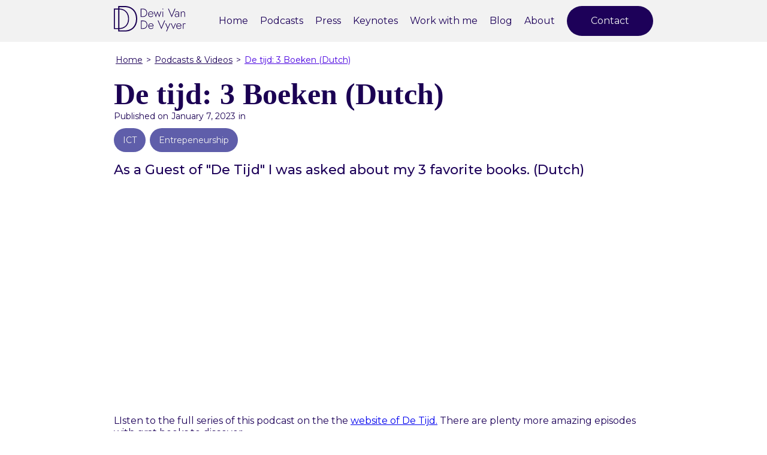

--- FILE ---
content_type: text/html
request_url: https://www.dewivandevyver.be/video/de-tijd-3-books
body_size: 5727
content:
<!DOCTYPE html><!-- Last Published: Wed Oct 22 2025 16:30:53 GMT+0000 (Coordinated Universal Time) --><html data-wf-domain="www.dewivandevyver.be" data-wf-page="63a4785d6c31f2a69e0f1c0a" data-wf-site="63a4716aee2304584f42de51" data-wf-collection="63a4785d6c31f2dcf50f1c08" data-wf-item-slug="de-tijd-3-books"><head><meta charset="utf-8"/><title>Dewi Van De Vyver</title><meta content="width=device-width, initial-scale=1" name="viewport"/><link href="https://cdn.prod.website-files.com/63a4716aee2304584f42de51/css/dewivandevyver.webflow.shared.687de72b1.min.css" rel="stylesheet" type="text/css"/><link href="https://fonts.googleapis.com" rel="preconnect"/><link href="https://fonts.gstatic.com" rel="preconnect" crossorigin="anonymous"/><script src="https://ajax.googleapis.com/ajax/libs/webfont/1.6.26/webfont.js" type="text/javascript"></script><script type="text/javascript">WebFont.load({  google: {    families: ["Montserrat:100,100italic,200,200italic,300,300italic,400,400italic,500,500italic,600,600italic,700,700italic,800,800italic,900,900italic"]  }});</script><script type="text/javascript">!function(o,c){var n=c.documentElement,t=" w-mod-";n.className+=t+"js",("ontouchstart"in o||o.DocumentTouch&&c instanceof DocumentTouch)&&(n.className+=t+"touch")}(window,document);</script><link href="https://cdn.prod.website-files.com/63a4716aee2304584f42de51/63a589de8cfe914843c36eb5_Favicon.png" rel="shortcut icon" type="image/x-icon"/><link href="https://cdn.prod.website-files.com/63a4716aee2304584f42de51/63a589e20f3dddf6b683c88b_Webclip.png" rel="apple-touch-icon"/><script async="" src="https://www.googletagmanager.com/gtag/js?id=G-M7FX3G1C1V"></script><script type="text/javascript">window.dataLayer = window.dataLayer || [];function gtag(){dataLayer.push(arguments);}gtag('set', 'developer_id.dZGVlNj', true);gtag('js', new Date());gtag('config', 'G-M7FX3G1C1V');</script><!-- Google Tag Manager -->

<script>(function(w,d,s,l,i){w[l]=w[l]||[];w[l].push({'gtm.start':
new Date().getTime(),event:'gtm.js'});var f=d.getElementsByTagName(s)[0],
j=d.createElement(s),dl=l!='dataLayer'?'&l='+l:'';j.async=true;j.src=
'https://www.googletagmanager.com/gtm.js?id='+i+dl;f.parentNode.insertBefore(j,f);
})(window,document,'script','dataLayer','GTM-5CHHZQJ');</script>

<!-- End Google Tag Manager -->


<!-- Schema Markup Company START -->

<script type="application/ld+json">
{
  "@context": "https://schema.org",
  "@type": "ProfessionalService",
  "image": [
    "https://example.com/photos/1x1/photo.jpg",
    "https://example.com/photos/4x3/photo.jpg",
    "https://example.com/photos/16x9/photo.jpg"
  ],
  "name": "The Dewi Corp",
  "address": {
    "@type": "PostalAddress",
    "streetAddress": "1Stenenmolenlaan 21",
    "addressLocality": "Sint Amands",
    "postalCode": "2890",
    "addressCountry": "BE"
  },
  "geo": {
    "@type": "GeoCoordinates",
    "latitude": 51.05919,
    "longitude": 4.20472
  },
  "url": "https://www.dewivandevyver.be",
  "openingHoursSpecification": [
    {
      "@type": "OpeningHoursSpecification",
      "dayOfWeek": [
        "Monday",
        "Tuesday",
        "Wednesday",
        "Thursday",
        "Friday"
      ],
      "opens": "09:00",
      "closes": "17:00"
    }
  ]
}
    </script>
<!-- End Schema Markup Company --></head><body><div data-animation="over-right" data-collapse="medium" data-duration="400" data-easing="ease" data-easing2="ease" data-doc-height="1" role="banner" class="navigation w-nav"><div class="container-40 w-container"><a href="/" class="w-nav-brand"><img src="https://cdn.prod.website-files.com/63a4716aee2304584f42de51/63abe6dd0281d2d72ab43306_Dewi%20Logo%20Dark.svg" loading="lazy" width="120" alt="" class="image-23"/></a><nav role="navigation" class="nav-menu w-nav-menu"><a href="/" class="navigation-button w-nav-link">Home</a><a href="/podcasts-videos" class="navigation-button w-nav-link">Podcasts</a><a href="/press" class="navigation-button w-nav-link">Press</a><a href="/events" class="navigation-button w-nav-link">Keynotes</a><a href="/work-with-me" class="navigation-button w-nav-link">Work with me</a><a href="/blog" class="navigation-button w-nav-link">Blog</a><a href="/about" class="navigation-button w-nav-link">About</a><a href="#contact-me" class="navigation-button contact w-nav-link">Contact</a></nav><div class="menu-button-2 w-nav-button"><div class="icon-2 w-icon-nav-menu"></div></div></div></div><div class="breadcrumb-section"><div class="container-11 w-container"><a href="/" class="breadcrumb">Home</a><div class="breadcrumb">&gt;</div><a href="/podcasts-videos" class="breadcrumb">Podcasts &amp; Videos</a><div class="breadcrumb">&gt;</div><a href="/video/de-tijd-3-books" aria-current="page" class="breadcrumb w--current">De tijd: 3 Boeken (Dutch)</a></div></div><div><div class="container-12 w-container"><div class="video w-dyn-bind-empty w-video w-embed"></div></div></div><div class="section-5"><div class="container-13 w-container"><h1 class="heading-1 dark left podcast title">De tijd: 3 Boeken (Dutch)</h1><div class="div-block-6"><div class="published-on wrapped">Published on</div><div class="published-on wrapped">January 7, 2023</div><div class="published-on wrapped">in</div></div><div><div class="w-dyn-list"><div role="list" class="collection-list-21 w-dyn-items"><div role="listitem" class="collection-item-25 w-dyn-item"><a href="/topics/ict" class="tag-cloud-button w-button">ICT</a></div><div role="listitem" class="collection-item-25 w-dyn-item"><a href="/topics/entrepeneurship" class="tag-cloud-button w-button">Entrepeneurship</a></div></div></div></div></div></div><div class="container-14 w-container"><p class="heading-2 dark podcast">As a Guest of &quot;De Tijd&quot; I was asked about my 3 favorite books. (Dutch)</p></div><div class="container-15 w-container"><div class="rich-text-block w-richtext"><div class="w-embed w-iframe"><iframe style="border-radius:12px" src="https://open.spotify.com/embed/episode/04Ss4di8ykQ10E2dYjO0UV?utm_source=generator" width="100%" height="352" frameBorder="0" allowfullscreen="" allow="autoplay; clipboard-write; encrypted-media; fullscreen; picture-in-picture" loading="lazy"></iframe></div><p>‍</p><p>LIsten to the full series of this podcast on the the <a href="https://www.tijd.be/podcasts/drie-boeken.html">website of De Tijd.</a> There are plenty more amazing episodes with grat books to discover.</p><p>‍</p></div></div><div class="blog-container w-container"><h1 class="heading-1 dark more podcasts">More Podcasts &amp; Videos</h1></div><div class="section-6"><div class="container-10 w-container"><div class="w-dyn-list"><div role="list" class="collection-list-7 w-dyn-items w-row"><div role="listitem" class="collection-item-10 w-dyn-item w-col w-col-4"><a href="/video/generaties-ondernemerschap-en-de-kunst-van-blijven-leren-met-dewi-van-de-vyver-quinten-dockx" class="video-thumbnail w-inline-block"><div style="background-image:url(&quot;https://cdn.prod.website-files.com/63a474165a3ebde277e19cc8/68f9db8f9278d585c1443aba_Screenshot%202025-10-23%20at%2009.38.48.png&quot;)" class="div-block-4"><div class="playback-button"><div class="play-symbol"></div></div></div><h1 class="heading-1 dark left video-thumb">Generaties, ondernemerschap en de kunst van blijven leren met Dewi Van de Vyver &amp; Quinten Dockx</h1><div class="published-on video-thumb">October 31, 2025</div><div class="paragraph dark video-thumb">Deze aflevering toont hoe krachtig het is als ondernemers – jong én ervaren – elkaar erkennen, uitdagen en aanvullen. Generaties zijn geen obstakel, maar elkaars leermeester. En in die wisselwerking ligt de toekomst van leiderschap.
</div></a></div><div role="listitem" class="collection-item-10 w-dyn-item w-col w-col-4"><a href="/video/optimizing-innovation-dewi-van-de-vyver-on-experimental-design-and-product-market-fit---cresco" class="video-thumbnail w-inline-block"><div style="background-image:url(&quot;https://cdn.prod.website-files.com/63a474165a3ebde277e19cc8/68f9dabd5edcad682961d0e4_Screenshot%202025-10-23%20at%2009.35.21.png&quot;)" class="div-block-4"><div class="playback-button"><div class="play-symbol"></div></div></div><h1 class="heading-1 dark left video-thumb">Optimizing Innovation: Dewi van de Vyver on Experimental Design and Product-market Fit - Cresco</h1><div class="published-on video-thumb">October 23, 2025</div><div class="paragraph dark video-thumb">Glenn and Dewi dive deep into the challenges of achieving product-market fit, emphasizing the importance of customer insights and focusing on real industry needs rather than assumptions. Dewi explains how many startups fail by building what they think customers want instead of validating demand first.</div></a></div><div role="listitem" class="collection-item-10 w-dyn-item w-col w-col-4"><a href="/video/broligarchy---anouk-meier---op-een-dag-ben-je-dood" class="video-thumbnail w-inline-block"><div style="background-image:url(&quot;https://cdn.prod.website-files.com/63a474165a3ebde277e19cc8/68f9d9dce227322bc424ff8b_Screenshot%202025-10-23%20at%2009.31.35.png&quot;)" class="div-block-4"><div class="playback-button"><div class="play-symbol"></div></div></div><h1 class="heading-1 dark left video-thumb">Broligarchy - Anouk Meier - Op een dag ben je dood</h1><div class="published-on video-thumb">October 23, 2025</div><div class="paragraph dark video-thumb">In deze aflevering duiken we in een hot topic: de invloed van de tech-industrie op democratie, vrouwenrechten en sociale structuren. Mijn gast is niemand minder dan Dewi Van De Vyver, CEO van EFFEX, voormalig CEO van Flow Pilots en een vaste waarde in de tech sector. </div></a></div></div></div></div><div class="blog-container w-container"><h1 class="heading-1 dark centered">Discover more topics</h1></div><div class="w-container"><div class="collection-list-wrapper-5 w-dyn-list"><div role="list" class="collection-list-13 w-dyn-items"><div role="listitem" class="collection-item-17 w-dyn-item"><a href="/topics/future" class="tag-cloud-button w-button">Future</a></div><div role="listitem" class="collection-item-17 w-dyn-item"><a href="/topics/thought-leadership" class="tag-cloud-button w-button">Thought Leadership</a></div><div role="listitem" class="collection-item-17 w-dyn-item"><a href="/topics/vulnerability" class="tag-cloud-button w-button">vulnerability</a></div><div role="listitem" class="collection-item-17 w-dyn-item"><a href="/topics/stem2" class="tag-cloud-button w-button">STEM</a></div><div role="listitem" class="collection-item-17 w-dyn-item"><a href="/topics/neuro-diversity" class="tag-cloud-button w-button">Neuro Diversity</a></div><div role="listitem" class="collection-item-17 w-dyn-item"><a href="/topics/leadership" class="tag-cloud-button w-button">Leadership</a></div><div role="listitem" class="collection-item-17 w-dyn-item"><a href="/topics/innovation" class="tag-cloud-button w-button">Innovation</a></div><div role="listitem" class="collection-item-17 w-dyn-item"><a href="/topics/ass" class="tag-cloud-button w-button">ASS</a></div><div role="listitem" class="collection-item-17 w-dyn-item"><a href="/topics/ethics" class="tag-cloud-button w-button">Ethics</a></div><div role="listitem" class="collection-item-17 w-dyn-item"><a href="/topics/ai" class="tag-cloud-button w-button">AI</a></div><div role="listitem" class="collection-item-17 w-dyn-item"><a href="/topics/digital-transformation" class="tag-cloud-button w-button">Digital transformation</a></div><div role="listitem" class="collection-item-17 w-dyn-item"><a href="/topics/lockdown" class="tag-cloud-button w-button">Lockdown</a></div><div role="listitem" class="collection-item-17 w-dyn-item"><a href="/topics/ict-woman-of-the-year" class="tag-cloud-button w-button">ICT Woman of the Year</a></div><div role="listitem" class="collection-item-17 w-dyn-item"><a href="/topics/ict" class="tag-cloud-button w-button">ICT</a></div><div role="listitem" class="collection-item-17 w-dyn-item"><a href="/topics/computer-science" class="tag-cloud-button w-button">Computer science</a></div><div role="listitem" class="collection-item-17 w-dyn-item"><a href="/topics/entrepeneurship" class="tag-cloud-button w-button">Entrepeneurship</a></div><div role="listitem" class="collection-item-17 w-dyn-item"><a href="/topics/women-in-tech" class="tag-cloud-button w-button">Women in Tech</a></div><div role="listitem" class="collection-item-17 w-dyn-item"><a href="/topics/gender-equality" class="tag-cloud-button w-button">Gender Equality</a></div></div></div></div></div><div id="contact-me" class="contact-section"><div class="contact-container w-container"><h2 class="heading-3 light">Ask me anything</h2><p class="paragraph light form">I love receiving inspiring questions. Feel free to challenge my mind!</p><div id="Formulier" class="form-block light w-form"><form id="email-form" name="email-form" data-name="Email Form" method="get" class="form" data-wf-page-id="63a4785d6c31f2a69e0f1c0a" data-wf-element-id="856396de-e3d3-943f-b9b8-d0aabd2f0f3d" data-turnstile-sitekey="0x4AAAAAAAQTptj2So4dx43e"><label for="Name" class="field-label">Name</label><input class="formfield w-input" maxlength="256" name="Name" data-name="Name" placeholder="Enter your full name" type="text" id="Name" required=""/><label for="Email" class="field-label-2">Email Address</label><input class="formfield w-input" maxlength="256" name="Email" data-name="Email" placeholder="e.g. name@domain.com" type="email" id="Email" required=""/><textarea id="Question" name="Question" maxlength="5000" data-name="Question" placeholder="Your Question" required="" class="formfield question w-input"></textarea><input type="submit" data-wait="Please wait..." class="button form w-button" value="Submit"/></form><div class="w-form-done"><div>Thank you! Your submission has been received!</div></div><div class="w-form-fail"><div>Oops! Something went wrong while submitting the form.</div></div></div></div></div><div class="footer-section"><div class="footer-container w-container"><div class="w-row"><div class="column-52 w-col w-col-3"><h3 class="footer-header">© 2023 The Dewi Corp</h3><img src="https://cdn.prod.website-files.com/63a4716aee2304584f42de51/63abe6dd0281d2d72ab43306_Dewi%20Logo%20Dark.svg" loading="eager" alt="" class="image-18"/><a href="/about" class="footer-link small">About me</a><a href="/" class="footer-link">Home</a><a href="/blog" class="footer-link small">Blog</a><a href="/podcasts-videos" class="footer-link small">Podcasts</a><a href="/press" class="footer-link small">Press</a><a href="#" class="footer-link small">Events</a><a href="#" class="footer-link small">Contact me</a></div><div class="column-2 w-col w-col-3"><h4 class="footer-header">Blog</h4><div class="w-dyn-list"><div role="list" class="w-dyn-items"><div role="listitem" class="footer-link small w-dyn-item"><a href="/blog/beyond-the-algorithm-waarom-ethiek-vertrouwen-en-accountability-ons-toekomst-bepalen" class="footer-link small">Beyond the Algorithm: Waarom Ethiek, Vertrouwen en Accountability Ons Toekomst Bepalen</a></div><div role="listitem" class="footer-link small w-dyn-item"><a href="/blog/why-tech-is-politics" class="footer-link small">Why Tech is Politics!</a></div><div role="listitem" class="footer-link small w-dyn-item"><a href="/blog/waarom-regeren-en-leiden-door-middel-van-angst-een-zwaktebod-is" class="footer-link small">Waarom regeren en leiden door middel van angst een zwaktebod is</a></div></div></div></div><div class="column w-col w-col-3"><h4 class="footer-header">Press</h4><div class="w-dyn-list"><div role="list" class="w-dyn-items"><div role="listitem" class="w-dyn-item"><a href="/press/wie-wil-het-eeuwige-leven" class="footer-link small">Wie wil het eeuwige leven?</a></div><div role="listitem" class="w-dyn-item"><a href="/press/zwijgen-over-gaza-is-geen-optie-voor-ondernemers-met-een-geweten" class="footer-link small">Zwijgen over Gaza is geen optie voor ondernemers met een geweten</a></div><div role="listitem" class="w-dyn-item"><a href="/press/meer-vrouwen-in-tech-daarvoor-reken-ik-op-de-mannen" class="footer-link small">Meer vrouwen in tech? Daarvoor reken ik op de mannen</a></div></div></div></div><div class="column-51 w-col w-col-3"><h4 class="footer-header">Podcasts</h4><div class="w-dyn-list"><div role="list" class="w-dyn-items"><div role="listitem" class="w-dyn-item"><a href="/video/generaties-ondernemerschap-en-de-kunst-van-blijven-leren-met-dewi-van-de-vyver-quinten-dockx" class="footer-link small">Generaties, ondernemerschap en de kunst van blijven leren met Dewi Van de Vyver &amp; Quinten Dockx</a></div><div role="listitem" class="w-dyn-item"><a href="/video/optimizing-innovation-dewi-van-de-vyver-on-experimental-design-and-product-market-fit---cresco" class="footer-link small">Optimizing Innovation: Dewi van de Vyver on Experimental Design and Product-market Fit - Cresco</a></div><div role="listitem" class="w-dyn-item"><a href="/video/broligarchy---anouk-meier---op-een-dag-ben-je-dood" class="footer-link small">Broligarchy - Anouk Meier - Op een dag ben je dood</a></div></div></div></div></div></div></div><script src="https://d3e54v103j8qbb.cloudfront.net/js/jquery-3.5.1.min.dc5e7f18c8.js?site=63a4716aee2304584f42de51" type="text/javascript" integrity="sha256-9/aliU8dGd2tb6OSsuzixeV4y/faTqgFtohetphbbj0=" crossorigin="anonymous"></script><script src="https://cdn.prod.website-files.com/63a4716aee2304584f42de51/js/webflow.schunk.2207f9da27213b52.js" type="text/javascript"></script><script src="https://cdn.prod.website-files.com/63a4716aee2304584f42de51/js/webflow.b049d1f4.3baead785c62a8be.js" type="text/javascript"></script><!-- Google Tag Manager (noscript) -->
<noscript><iframe src="https://www.googletagmanager.com/ns.html?id=GTM-5CHHZQJ"
height="0" width="0" style="display:none;visibility:hidden"></iframe></noscript>
<!-- End Google Tag Manager (noscript) -->


<!-- This site was handcrafted by Fillter | Digital Transformation Lab

Visit Fillter.be for more info

xxxxxxxxx      xxxx    xxxx      xx                                xxxx
xxxxxxxxx  xxx  xxx     xxx     xxx                                 xxx
xxx     x  xxx  xxx     xxx     xxx       xxxxxxx   xxx xxx         xxx         xxxxxxx
xxx             xxx     xxx     xxxxxxx  xxxxxxxxx  xxxxxxxx        xxx xxx    xxxxxxxxx
xxxxxxx   xxxx  xxx     xxx     xxxxxx   xxx   xxx  xxxxxxxx        xxxxxxxx   xxx   xxx
xxxxxxx    xxx  xxx     xxx     xxx      xxxxxxxxx  xxx xxx         xxx   xxx  xxxxxxxxx
xxx        xxx  xxx  x  xxx  x  xxx      xxx        xxx             xxx   xxx  xxx
xxx        xxx  xxxxxx  xxxvvx  xxxxxxx  xxxxxxxxx  xxx       xxx   xxxxxxxxx  xxxxxxxxx
xxx       xxxx  xxxxxx  xxxxxx   xxxxx    xxxxxxx   xxxx      xxx   xxx xxxx    xxxxxxx

End showing off <--></body></html>

--- FILE ---
content_type: text/css
request_url: https://cdn.prod.website-files.com/63a4716aee2304584f42de51/css/dewivandevyver.webflow.shared.687de72b1.min.css
body_size: 19884
content:
html{-webkit-text-size-adjust:100%;-ms-text-size-adjust:100%;font-family:sans-serif}body{margin:0}article,aside,details,figcaption,figure,footer,header,hgroup,main,menu,nav,section,summary{display:block}audio,canvas,progress,video{vertical-align:baseline;display:inline-block}audio:not([controls]){height:0;display:none}[hidden],template{display:none}a{background-color:#0000}a:active,a:hover{outline:0}abbr[title]{border-bottom:1px dotted}b,strong{font-weight:700}dfn{font-style:italic}h1{margin:.67em 0;font-size:2em}mark{color:#000;background:#ff0}small{font-size:80%}sub,sup{vertical-align:baseline;font-size:75%;line-height:0;position:relative}sup{top:-.5em}sub{bottom:-.25em}img{border:0}svg:not(:root){overflow:hidden}hr{box-sizing:content-box;height:0}pre{overflow:auto}code,kbd,pre,samp{font-family:monospace;font-size:1em}button,input,optgroup,select,textarea{color:inherit;font:inherit;margin:0}button{overflow:visible}button,select{text-transform:none}button,html input[type=button],input[type=reset]{-webkit-appearance:button;cursor:pointer}button[disabled],html input[disabled]{cursor:default}button::-moz-focus-inner,input::-moz-focus-inner{border:0;padding:0}input{line-height:normal}input[type=checkbox],input[type=radio]{box-sizing:border-box;padding:0}input[type=number]::-webkit-inner-spin-button,input[type=number]::-webkit-outer-spin-button{height:auto}input[type=search]{-webkit-appearance:none}input[type=search]::-webkit-search-cancel-button,input[type=search]::-webkit-search-decoration{-webkit-appearance:none}legend{border:0;padding:0}textarea{overflow:auto}optgroup{font-weight:700}table{border-collapse:collapse;border-spacing:0}td,th{padding:0}@font-face{font-family:webflow-icons;src:url([data-uri])format("truetype");font-weight:400;font-style:normal}[class^=w-icon-],[class*=\ w-icon-]{speak:none;font-variant:normal;text-transform:none;-webkit-font-smoothing:antialiased;-moz-osx-font-smoothing:grayscale;font-style:normal;font-weight:400;line-height:1;font-family:webflow-icons!important}.w-icon-slider-right:before{content:""}.w-icon-slider-left:before{content:""}.w-icon-nav-menu:before{content:""}.w-icon-arrow-down:before,.w-icon-dropdown-toggle:before{content:""}.w-icon-file-upload-remove:before{content:""}.w-icon-file-upload-icon:before{content:""}*{box-sizing:border-box}html{height:100%}body{color:#333;background-color:#fff;min-height:100%;margin:0;font-family:Arial,sans-serif;font-size:14px;line-height:20px}img{vertical-align:middle;max-width:100%;display:inline-block}html.w-mod-touch *{background-attachment:scroll!important}.w-block{display:block}.w-inline-block{max-width:100%;display:inline-block}.w-clearfix:before,.w-clearfix:after{content:" ";grid-area:1/1/2/2;display:table}.w-clearfix:after{clear:both}.w-hidden{display:none}.w-button{color:#fff;line-height:inherit;cursor:pointer;background-color:#3898ec;border:0;border-radius:0;padding:9px 15px;text-decoration:none;display:inline-block}input.w-button{-webkit-appearance:button}html[data-w-dynpage] [data-w-cloak]{color:#0000!important}.w-code-block{margin:unset}pre.w-code-block code{all:inherit}.w-optimization{display:contents}.w-webflow-badge,.w-webflow-badge>img{box-sizing:unset;width:unset;height:unset;max-height:unset;max-width:unset;min-height:unset;min-width:unset;margin:unset;padding:unset;float:unset;clear:unset;border:unset;border-radius:unset;background:unset;background-image:unset;background-position:unset;background-size:unset;background-repeat:unset;background-origin:unset;background-clip:unset;background-attachment:unset;background-color:unset;box-shadow:unset;transform:unset;direction:unset;font-family:unset;font-weight:unset;color:unset;font-size:unset;line-height:unset;font-style:unset;font-variant:unset;text-align:unset;letter-spacing:unset;-webkit-text-decoration:unset;text-decoration:unset;text-indent:unset;text-transform:unset;list-style-type:unset;text-shadow:unset;vertical-align:unset;cursor:unset;white-space:unset;word-break:unset;word-spacing:unset;word-wrap:unset;transition:unset}.w-webflow-badge{white-space:nowrap;cursor:pointer;box-shadow:0 0 0 1px #0000001a,0 1px 3px #0000001a;visibility:visible!important;opacity:1!important;z-index:2147483647!important;color:#aaadb0!important;overflow:unset!important;background-color:#fff!important;border-radius:3px!important;width:auto!important;height:auto!important;margin:0!important;padding:6px!important;font-size:12px!important;line-height:14px!important;text-decoration:none!important;display:inline-block!important;position:fixed!important;inset:auto 12px 12px auto!important;transform:none!important}.w-webflow-badge>img{position:unset;visibility:unset!important;opacity:1!important;vertical-align:middle!important;display:inline-block!important}h1,h2,h3,h4,h5,h6{margin-bottom:10px;font-weight:700}h1{margin-top:20px;font-size:38px;line-height:44px}h2{margin-top:20px;font-size:32px;line-height:36px}h3{margin-top:20px;font-size:24px;line-height:30px}h4{margin-top:10px;font-size:18px;line-height:24px}h5{margin-top:10px;font-size:14px;line-height:20px}h6{margin-top:10px;font-size:12px;line-height:18px}p{margin-top:0;margin-bottom:10px}blockquote{border-left:5px solid #e2e2e2;margin:0 0 10px;padding:10px 20px;font-size:18px;line-height:22px}figure{margin:0 0 10px}figcaption{text-align:center;margin-top:5px}ul,ol{margin-top:0;margin-bottom:10px;padding-left:40px}.w-list-unstyled{padding-left:0;list-style:none}.w-embed:before,.w-embed:after{content:" ";grid-area:1/1/2/2;display:table}.w-embed:after{clear:both}.w-video{width:100%;padding:0;position:relative}.w-video iframe,.w-video object,.w-video embed{border:none;width:100%;height:100%;position:absolute;top:0;left:0}fieldset{border:0;margin:0;padding:0}button,[type=button],[type=reset]{cursor:pointer;-webkit-appearance:button;border:0}.w-form{margin:0 0 15px}.w-form-done{text-align:center;background-color:#ddd;padding:20px;display:none}.w-form-fail{background-color:#ffdede;margin-top:10px;padding:10px;display:none}label{margin-bottom:5px;font-weight:700;display:block}.w-input,.w-select{color:#333;vertical-align:middle;background-color:#fff;border:1px solid #ccc;width:100%;height:38px;margin-bottom:10px;padding:8px 12px;font-size:14px;line-height:1.42857;display:block}.w-input::placeholder,.w-select::placeholder{color:#999}.w-input:focus,.w-select:focus{border-color:#3898ec;outline:0}.w-input[disabled],.w-select[disabled],.w-input[readonly],.w-select[readonly],fieldset[disabled] .w-input,fieldset[disabled] .w-select{cursor:not-allowed}.w-input[disabled]:not(.w-input-disabled),.w-select[disabled]:not(.w-input-disabled),.w-input[readonly],.w-select[readonly],fieldset[disabled]:not(.w-input-disabled) .w-input,fieldset[disabled]:not(.w-input-disabled) .w-select{background-color:#eee}textarea.w-input,textarea.w-select{height:auto}.w-select{background-color:#f3f3f3}.w-select[multiple]{height:auto}.w-form-label{cursor:pointer;margin-bottom:0;font-weight:400;display:inline-block}.w-radio{margin-bottom:5px;padding-left:20px;display:block}.w-radio:before,.w-radio:after{content:" ";grid-area:1/1/2/2;display:table}.w-radio:after{clear:both}.w-radio-input{float:left;margin:3px 0 0 -20px;line-height:normal}.w-file-upload{margin-bottom:10px;display:block}.w-file-upload-input{opacity:0;z-index:-100;width:.1px;height:.1px;position:absolute;overflow:hidden}.w-file-upload-default,.w-file-upload-uploading,.w-file-upload-success{color:#333;display:inline-block}.w-file-upload-error{margin-top:10px;display:block}.w-file-upload-default.w-hidden,.w-file-upload-uploading.w-hidden,.w-file-upload-error.w-hidden,.w-file-upload-success.w-hidden{display:none}.w-file-upload-uploading-btn{cursor:pointer;background-color:#fafafa;border:1px solid #ccc;margin:0;padding:8px 12px;font-size:14px;font-weight:400;display:flex}.w-file-upload-file{background-color:#fafafa;border:1px solid #ccc;flex-grow:1;justify-content:space-between;margin:0;padding:8px 9px 8px 11px;display:flex}.w-file-upload-file-name{font-size:14px;font-weight:400;display:block}.w-file-remove-link{cursor:pointer;width:auto;height:auto;margin-top:3px;margin-left:10px;padding:3px;display:block}.w-icon-file-upload-remove{margin:auto;font-size:10px}.w-file-upload-error-msg{color:#ea384c;padding:2px 0;display:inline-block}.w-file-upload-info{padding:0 12px;line-height:38px;display:inline-block}.w-file-upload-label{cursor:pointer;background-color:#fafafa;border:1px solid #ccc;margin:0;padding:8px 12px;font-size:14px;font-weight:400;display:inline-block}.w-icon-file-upload-icon,.w-icon-file-upload-uploading{width:20px;margin-right:8px;display:inline-block}.w-icon-file-upload-uploading{height:20px}.w-container{max-width:940px;margin-left:auto;margin-right:auto}.w-container:before,.w-container:after{content:" ";grid-area:1/1/2/2;display:table}.w-container:after{clear:both}.w-container .w-row{margin-left:-10px;margin-right:-10px}.w-row:before,.w-row:after{content:" ";grid-area:1/1/2/2;display:table}.w-row:after{clear:both}.w-row .w-row{margin-left:0;margin-right:0}.w-col{float:left;width:100%;min-height:1px;padding-left:10px;padding-right:10px;position:relative}.w-col .w-col{padding-left:0;padding-right:0}.w-col-1{width:8.33333%}.w-col-2{width:16.6667%}.w-col-3{width:25%}.w-col-4{width:33.3333%}.w-col-5{width:41.6667%}.w-col-6{width:50%}.w-col-7{width:58.3333%}.w-col-8{width:66.6667%}.w-col-9{width:75%}.w-col-10{width:83.3333%}.w-col-11{width:91.6667%}.w-col-12{width:100%}.w-hidden-main{display:none!important}@media screen and (max-width:991px){.w-container{max-width:728px}.w-hidden-main{display:inherit!important}.w-hidden-medium{display:none!important}.w-col-medium-1{width:8.33333%}.w-col-medium-2{width:16.6667%}.w-col-medium-3{width:25%}.w-col-medium-4{width:33.3333%}.w-col-medium-5{width:41.6667%}.w-col-medium-6{width:50%}.w-col-medium-7{width:58.3333%}.w-col-medium-8{width:66.6667%}.w-col-medium-9{width:75%}.w-col-medium-10{width:83.3333%}.w-col-medium-11{width:91.6667%}.w-col-medium-12{width:100%}.w-col-stack{width:100%;left:auto;right:auto}}@media screen and (max-width:767px){.w-hidden-main,.w-hidden-medium{display:inherit!important}.w-hidden-small{display:none!important}.w-row,.w-container .w-row{margin-left:0;margin-right:0}.w-col{width:100%;left:auto;right:auto}.w-col-small-1{width:8.33333%}.w-col-small-2{width:16.6667%}.w-col-small-3{width:25%}.w-col-small-4{width:33.3333%}.w-col-small-5{width:41.6667%}.w-col-small-6{width:50%}.w-col-small-7{width:58.3333%}.w-col-small-8{width:66.6667%}.w-col-small-9{width:75%}.w-col-small-10{width:83.3333%}.w-col-small-11{width:91.6667%}.w-col-small-12{width:100%}}@media screen and (max-width:479px){.w-container{max-width:none}.w-hidden-main,.w-hidden-medium,.w-hidden-small{display:inherit!important}.w-hidden-tiny{display:none!important}.w-col{width:100%}.w-col-tiny-1{width:8.33333%}.w-col-tiny-2{width:16.6667%}.w-col-tiny-3{width:25%}.w-col-tiny-4{width:33.3333%}.w-col-tiny-5{width:41.6667%}.w-col-tiny-6{width:50%}.w-col-tiny-7{width:58.3333%}.w-col-tiny-8{width:66.6667%}.w-col-tiny-9{width:75%}.w-col-tiny-10{width:83.3333%}.w-col-tiny-11{width:91.6667%}.w-col-tiny-12{width:100%}}.w-widget{position:relative}.w-widget-map{width:100%;height:400px}.w-widget-map label{width:auto;display:inline}.w-widget-map img{max-width:inherit}.w-widget-map .gm-style-iw{text-align:center}.w-widget-map .gm-style-iw>button{display:none!important}.w-widget-twitter{overflow:hidden}.w-widget-twitter-count-shim{vertical-align:top;text-align:center;background:#fff;border:1px solid #758696;border-radius:3px;width:28px;height:20px;display:inline-block;position:relative}.w-widget-twitter-count-shim *{pointer-events:none;-webkit-user-select:none;user-select:none}.w-widget-twitter-count-shim .w-widget-twitter-count-inner{text-align:center;color:#999;font-family:serif;font-size:15px;line-height:12px;position:relative}.w-widget-twitter-count-shim .w-widget-twitter-count-clear{display:block;position:relative}.w-widget-twitter-count-shim.w--large{width:36px;height:28px}.w-widget-twitter-count-shim.w--large .w-widget-twitter-count-inner{font-size:18px;line-height:18px}.w-widget-twitter-count-shim:not(.w--vertical){margin-left:5px;margin-right:8px}.w-widget-twitter-count-shim:not(.w--vertical).w--large{margin-left:6px}.w-widget-twitter-count-shim:not(.w--vertical):before,.w-widget-twitter-count-shim:not(.w--vertical):after{content:" ";pointer-events:none;border:solid #0000;width:0;height:0;position:absolute;top:50%;left:0}.w-widget-twitter-count-shim:not(.w--vertical):before{border-width:4px;border-color:#75869600 #5d6c7b #75869600 #75869600;margin-top:-4px;margin-left:-9px}.w-widget-twitter-count-shim:not(.w--vertical).w--large:before{border-width:5px;margin-top:-5px;margin-left:-10px}.w-widget-twitter-count-shim:not(.w--vertical):after{border-width:4px;border-color:#fff0 #fff #fff0 #fff0;margin-top:-4px;margin-left:-8px}.w-widget-twitter-count-shim:not(.w--vertical).w--large:after{border-width:5px;margin-top:-5px;margin-left:-9px}.w-widget-twitter-count-shim.w--vertical{width:61px;height:33px;margin-bottom:8px}.w-widget-twitter-count-shim.w--vertical:before,.w-widget-twitter-count-shim.w--vertical:after{content:" ";pointer-events:none;border:solid #0000;width:0;height:0;position:absolute;top:100%;left:50%}.w-widget-twitter-count-shim.w--vertical:before{border-width:5px;border-color:#5d6c7b #75869600 #75869600;margin-left:-5px}.w-widget-twitter-count-shim.w--vertical:after{border-width:4px;border-color:#fff #fff0 #fff0;margin-left:-4px}.w-widget-twitter-count-shim.w--vertical .w-widget-twitter-count-inner{font-size:18px;line-height:22px}.w-widget-twitter-count-shim.w--vertical.w--large{width:76px}.w-background-video{color:#fff;height:500px;position:relative;overflow:hidden}.w-background-video>video{object-fit:cover;z-index:-100;background-position:50%;background-size:cover;width:100%;height:100%;margin:auto;position:absolute;inset:-100%}.w-background-video>video::-webkit-media-controls-start-playback-button{-webkit-appearance:none;display:none!important}.w-background-video--control{background-color:#0000;padding:0;position:absolute;bottom:1em;right:1em}.w-background-video--control>[hidden]{display:none!important}.w-slider{text-align:center;clear:both;-webkit-tap-highlight-color:#0000;tap-highlight-color:#0000;background:#ddd;height:300px;position:relative}.w-slider-mask{z-index:1;white-space:nowrap;height:100%;display:block;position:relative;left:0;right:0;overflow:hidden}.w-slide{vertical-align:top;white-space:normal;text-align:left;width:100%;height:100%;display:inline-block;position:relative}.w-slider-nav{z-index:2;text-align:center;-webkit-tap-highlight-color:#0000;tap-highlight-color:#0000;height:40px;margin:auto;padding-top:10px;position:absolute;inset:auto 0 0}.w-slider-nav.w-round>div{border-radius:100%}.w-slider-nav.w-num>div{font-size:inherit;line-height:inherit;width:auto;height:auto;padding:.2em .5em}.w-slider-nav.w-shadow>div{box-shadow:0 0 3px #3336}.w-slider-nav-invert{color:#fff}.w-slider-nav-invert>div{background-color:#2226}.w-slider-nav-invert>div.w-active{background-color:#222}.w-slider-dot{cursor:pointer;background-color:#fff6;width:1em;height:1em;margin:0 3px .5em;transition:background-color .1s,color .1s;display:inline-block;position:relative}.w-slider-dot.w-active{background-color:#fff}.w-slider-dot:focus{outline:none;box-shadow:0 0 0 2px #fff}.w-slider-dot:focus.w-active{box-shadow:none}.w-slider-arrow-left,.w-slider-arrow-right{cursor:pointer;color:#fff;-webkit-tap-highlight-color:#0000;tap-highlight-color:#0000;-webkit-user-select:none;user-select:none;width:80px;margin:auto;font-size:40px;position:absolute;inset:0;overflow:hidden}.w-slider-arrow-left [class^=w-icon-],.w-slider-arrow-right [class^=w-icon-],.w-slider-arrow-left [class*=\ w-icon-],.w-slider-arrow-right [class*=\ w-icon-]{position:absolute}.w-slider-arrow-left:focus,.w-slider-arrow-right:focus{outline:0}.w-slider-arrow-left{z-index:3;right:auto}.w-slider-arrow-right{z-index:4;left:auto}.w-icon-slider-left,.w-icon-slider-right{width:1em;height:1em;margin:auto;inset:0}.w-slider-aria-label{clip:rect(0 0 0 0);border:0;width:1px;height:1px;margin:-1px;padding:0;position:absolute;overflow:hidden}.w-slider-force-show{display:block!important}.w-dropdown{text-align:left;z-index:900;margin-left:auto;margin-right:auto;display:inline-block;position:relative}.w-dropdown-btn,.w-dropdown-toggle,.w-dropdown-link{vertical-align:top;color:#222;text-align:left;white-space:nowrap;margin-left:auto;margin-right:auto;padding:20px;text-decoration:none;position:relative}.w-dropdown-toggle{-webkit-user-select:none;user-select:none;cursor:pointer;padding-right:40px;display:inline-block}.w-dropdown-toggle:focus{outline:0}.w-icon-dropdown-toggle{width:1em;height:1em;margin:auto 20px auto auto;position:absolute;top:0;bottom:0;right:0}.w-dropdown-list{background:#ddd;min-width:100%;display:none;position:absolute}.w-dropdown-list.w--open{display:block}.w-dropdown-link{color:#222;padding:10px 20px;display:block}.w-dropdown-link.w--current{color:#0082f3}.w-dropdown-link:focus{outline:0}@media screen and (max-width:767px){.w-nav-brand{padding-left:10px}}.w-lightbox-backdrop{cursor:auto;letter-spacing:normal;text-indent:0;text-shadow:none;text-transform:none;visibility:visible;white-space:normal;word-break:normal;word-spacing:normal;word-wrap:normal;color:#fff;text-align:center;z-index:2000;opacity:0;-webkit-user-select:none;-moz-user-select:none;-webkit-tap-highlight-color:transparent;background:#000000e6;outline:0;font-family:Helvetica Neue,Helvetica,Ubuntu,Segoe UI,Verdana,sans-serif;font-size:17px;font-style:normal;font-weight:300;line-height:1.2;list-style:disc;position:fixed;inset:0;-webkit-transform:translate(0)}.w-lightbox-backdrop,.w-lightbox-container{-webkit-overflow-scrolling:touch;height:100%;overflow:auto}.w-lightbox-content{height:100vh;position:relative;overflow:hidden}.w-lightbox-view{opacity:0;width:100vw;height:100vh;position:absolute}.w-lightbox-view:before{content:"";height:100vh}.w-lightbox-group,.w-lightbox-group .w-lightbox-view,.w-lightbox-group .w-lightbox-view:before{height:86vh}.w-lightbox-frame,.w-lightbox-view:before{vertical-align:middle;display:inline-block}.w-lightbox-figure{margin:0;position:relative}.w-lightbox-group .w-lightbox-figure{cursor:pointer}.w-lightbox-img{width:auto;max-width:none;height:auto}.w-lightbox-image{float:none;max-width:100vw;max-height:100vh;display:block}.w-lightbox-group .w-lightbox-image{max-height:86vh}.w-lightbox-caption{text-align:left;text-overflow:ellipsis;white-space:nowrap;background:#0006;padding:.5em 1em;position:absolute;bottom:0;left:0;right:0;overflow:hidden}.w-lightbox-embed{width:100%;height:100%;position:absolute;inset:0}.w-lightbox-control{cursor:pointer;background-position:50%;background-repeat:no-repeat;background-size:24px;width:4em;transition:all .3s;position:absolute;top:0}.w-lightbox-left{background-image:url([data-uri]);display:none;bottom:0;left:0}.w-lightbox-right{background-image:url([data-uri]);display:none;bottom:0;right:0}.w-lightbox-close{background-image:url([data-uri]);background-size:18px;height:2.6em;right:0}.w-lightbox-strip{white-space:nowrap;padding:0 1vh;line-height:0;position:absolute;bottom:0;left:0;right:0;overflow:auto hidden}.w-lightbox-item{box-sizing:content-box;cursor:pointer;width:10vh;padding:2vh 1vh;display:inline-block;-webkit-transform:translate(0,0)}.w-lightbox-active{opacity:.3}.w-lightbox-thumbnail{background:#222;height:10vh;position:relative;overflow:hidden}.w-lightbox-thumbnail-image{position:absolute;top:0;left:0}.w-lightbox-thumbnail .w-lightbox-tall{width:100%;top:50%;transform:translateY(-50%)}.w-lightbox-thumbnail .w-lightbox-wide{height:100%;left:50%;transform:translate(-50%)}.w-lightbox-spinner{box-sizing:border-box;border:5px solid #0006;border-radius:50%;width:40px;height:40px;margin-top:-20px;margin-left:-20px;animation:.8s linear infinite spin;position:absolute;top:50%;left:50%}.w-lightbox-spinner:after{content:"";border:3px solid #0000;border-bottom-color:#fff;border-radius:50%;position:absolute;inset:-4px}.w-lightbox-hide{display:none}.w-lightbox-noscroll{overflow:hidden}@media (min-width:768px){.w-lightbox-content{height:96vh;margin-top:2vh}.w-lightbox-view,.w-lightbox-view:before{height:96vh}.w-lightbox-group,.w-lightbox-group .w-lightbox-view,.w-lightbox-group .w-lightbox-view:before{height:84vh}.w-lightbox-image{max-width:96vw;max-height:96vh}.w-lightbox-group .w-lightbox-image{max-width:82.3vw;max-height:84vh}.w-lightbox-left,.w-lightbox-right{opacity:.5;display:block}.w-lightbox-close{opacity:.8}.w-lightbox-control:hover{opacity:1}}.w-lightbox-inactive,.w-lightbox-inactive:hover{opacity:0}.w-richtext:before,.w-richtext:after{content:" ";grid-area:1/1/2/2;display:table}.w-richtext:after{clear:both}.w-richtext[contenteditable=true]:before,.w-richtext[contenteditable=true]:after{white-space:initial}.w-richtext ol,.w-richtext ul{overflow:hidden}.w-richtext .w-richtext-figure-selected.w-richtext-figure-type-video div:after,.w-richtext .w-richtext-figure-selected[data-rt-type=video] div:after,.w-richtext .w-richtext-figure-selected.w-richtext-figure-type-image div,.w-richtext .w-richtext-figure-selected[data-rt-type=image] div{outline:2px solid #2895f7}.w-richtext figure.w-richtext-figure-type-video>div:after,.w-richtext figure[data-rt-type=video]>div:after{content:"";display:none;position:absolute;inset:0}.w-richtext figure{max-width:60%;position:relative}.w-richtext figure>div:before{cursor:default!important}.w-richtext figure img{width:100%}.w-richtext figure figcaption.w-richtext-figcaption-placeholder{opacity:.6}.w-richtext figure div{color:#0000;font-size:0}.w-richtext figure.w-richtext-figure-type-image,.w-richtext figure[data-rt-type=image]{display:table}.w-richtext figure.w-richtext-figure-type-image>div,.w-richtext figure[data-rt-type=image]>div{display:inline-block}.w-richtext figure.w-richtext-figure-type-image>figcaption,.w-richtext figure[data-rt-type=image]>figcaption{caption-side:bottom;display:table-caption}.w-richtext figure.w-richtext-figure-type-video,.w-richtext figure[data-rt-type=video]{width:60%;height:0}.w-richtext figure.w-richtext-figure-type-video iframe,.w-richtext figure[data-rt-type=video] iframe{width:100%;height:100%;position:absolute;top:0;left:0}.w-richtext figure.w-richtext-figure-type-video>div,.w-richtext figure[data-rt-type=video]>div{width:100%}.w-richtext figure.w-richtext-align-center{clear:both;margin-left:auto;margin-right:auto}.w-richtext figure.w-richtext-align-center.w-richtext-figure-type-image>div,.w-richtext figure.w-richtext-align-center[data-rt-type=image]>div{max-width:100%}.w-richtext figure.w-richtext-align-normal{clear:both}.w-richtext figure.w-richtext-align-fullwidth{text-align:center;clear:both;width:100%;max-width:100%;margin-left:auto;margin-right:auto;display:block}.w-richtext figure.w-richtext-align-fullwidth>div{padding-bottom:inherit;display:inline-block}.w-richtext figure.w-richtext-align-fullwidth>figcaption{display:block}.w-richtext figure.w-richtext-align-floatleft{float:left;clear:none;margin-right:15px}.w-richtext figure.w-richtext-align-floatright{float:right;clear:none;margin-left:15px}.w-nav{z-index:1000;background:#ddd;position:relative}.w-nav:before,.w-nav:after{content:" ";grid-area:1/1/2/2;display:table}.w-nav:after{clear:both}.w-nav-brand{float:left;color:#333;text-decoration:none;position:relative}.w-nav-link{vertical-align:top;color:#222;text-align:left;margin-left:auto;margin-right:auto;padding:20px;text-decoration:none;display:inline-block;position:relative}.w-nav-link.w--current{color:#0082f3}.w-nav-menu{float:right;position:relative}[data-nav-menu-open]{text-align:center;background:#c8c8c8;min-width:200px;position:absolute;top:100%;left:0;right:0;overflow:visible;display:block!important}.w--nav-link-open{display:block;position:relative}.w-nav-overlay{width:100%;display:none;position:absolute;top:100%;left:0;right:0;overflow:hidden}.w-nav-overlay [data-nav-menu-open]{top:0}.w-nav[data-animation=over-left] .w-nav-overlay{width:auto}.w-nav[data-animation=over-left] .w-nav-overlay,.w-nav[data-animation=over-left] [data-nav-menu-open]{z-index:1;top:0;right:auto}.w-nav[data-animation=over-right] .w-nav-overlay{width:auto}.w-nav[data-animation=over-right] .w-nav-overlay,.w-nav[data-animation=over-right] [data-nav-menu-open]{z-index:1;top:0;left:auto}.w-nav-button{float:right;cursor:pointer;-webkit-tap-highlight-color:#0000;tap-highlight-color:#0000;-webkit-user-select:none;user-select:none;padding:18px;font-size:24px;display:none;position:relative}.w-nav-button:focus{outline:0}.w-nav-button.w--open{color:#fff;background-color:#c8c8c8}.w-nav[data-collapse=all] .w-nav-menu{display:none}.w-nav[data-collapse=all] .w-nav-button,.w--nav-dropdown-open,.w--nav-dropdown-toggle-open{display:block}.w--nav-dropdown-list-open{position:static}@media screen and (max-width:991px){.w-nav[data-collapse=medium] .w-nav-menu{display:none}.w-nav[data-collapse=medium] .w-nav-button{display:block}}@media screen and (max-width:767px){.w-nav[data-collapse=small] .w-nav-menu{display:none}.w-nav[data-collapse=small] .w-nav-button{display:block}.w-nav-brand{padding-left:10px}}@media screen and (max-width:479px){.w-nav[data-collapse=tiny] .w-nav-menu{display:none}.w-nav[data-collapse=tiny] .w-nav-button{display:block}}.w-tabs{position:relative}.w-tabs:before,.w-tabs:after{content:" ";grid-area:1/1/2/2;display:table}.w-tabs:after{clear:both}.w-tab-menu{position:relative}.w-tab-link{vertical-align:top;text-align:left;cursor:pointer;color:#222;background-color:#ddd;padding:9px 30px;text-decoration:none;display:inline-block;position:relative}.w-tab-link.w--current{background-color:#c8c8c8}.w-tab-link:focus{outline:0}.w-tab-content{display:block;position:relative;overflow:hidden}.w-tab-pane{display:none;position:relative}.w--tab-active{display:block}@media screen and (max-width:479px){.w-tab-link{display:block}}.w-ix-emptyfix:after{content:""}@keyframes spin{0%{transform:rotate(0)}to{transform:rotate(360deg)}}.w-dyn-empty{background-color:#ddd;padding:10px}.w-dyn-hide,.w-dyn-bind-empty,.w-condition-invisible{display:none!important}.wf-layout-layout{display:grid}:root{--midnight-blue:#1d0159;--white-smoke:#f2f2f2;--purple-blue:#4902e0;--white:white;--pantone-purple:#5f5eaa;--magenta:#f0c;--viva-magento:#bb2649}.w-pagination-wrapper{flex-wrap:wrap;justify-content:center;display:flex}.w-pagination-previous{color:#333;background-color:#fafafa;border:1px solid #ccc;border-radius:2px;margin-left:10px;margin-right:10px;padding:9px 20px;font-size:14px;display:block}.w-pagination-previous-icon{margin-right:4px}.w-pagination-next{color:#333;background-color:#fafafa;border:1px solid #ccc;border-radius:2px;margin-left:10px;margin-right:10px;padding:9px 20px;font-size:14px;display:block}.w-pagination-next-icon{margin-left:4px}.w-layout-grid{grid-row-gap:16px;grid-column-gap:16px;grid-template-rows:auto auto;grid-template-columns:1fr 1fr;grid-auto-columns:1fr;display:grid}h1{margin-top:20px;margin-bottom:10px;font-size:38px;font-weight:700;line-height:44px}.navbar{text-align:center;background-color:#0000;flex-direction:row;justify-content:space-around;padding-top:10px;display:block;position:fixed;inset:0% 0% auto}.container{padding:10px}.navbar-container{border-radius:100px;flex:1;width:100%;margin-top:10px;margin-left:0;margin-right:auto;padding:10px 0 20px 20px}.logo-button.w--current{padding-left:20px}.logo{margin-top:15px;margin-left:0;padding-top:0}.navigation-menu{margin-top:10px;margin-bottom:10px;padding-right:10px}.navigation-link{color:var(--white-smoke);padding:15px 20px;font-family:Montserrat,sans-serif;font-size:15px;font-weight:500}.navigation-link.w--current{color:var(--purple-blue);padding-top:15px;padding-left:20px;padding-right:20px;font-weight:500}.navigation-link.light{border:2px solid var(--midnight-blue);background-color:var(--white-smoke);color:var(--midnight-blue);border-radius:100px;padding:15px 30px;font-weight:500}.paragraph{color:#1b0153;text-align:left;max-width:600px;margin-top:0;margin-bottom:40px;margin-right:0;font-family:Montserrat,sans-serif;font-size:16px;font-weight:400;display:inline-block}.paragraph.light{color:var(--white-smoke);margin-top:10px;padding-right:20px;line-height:22px;position:relative}.paragraph.light.hero{text-align:left;margin-bottom:20px;line-height:24px}.paragraph.light.left{text-align:left;flex:1;padding-left:20px}.paragraph.light.left.cover-story{text-align:left;margin-top:10px;margin-bottom:20px;margin-right:0;padding-left:20px;font-weight:400}.paragraph.max-width-600{text-align:center;max-width:600px;margin-top:0;line-height:22px;display:inline-block}.paragraph.left{text-align:left;flex:1;align-self:flex-start}.paragraph.left.small.location{min-height:40px;margin-top:0;margin-left:0;padding-left:20px;font-weight:400}.paragraph.left.card{margin-top:0;margin-bottom:0}.paragraph.left.preview{margin-top:0}.paragraph.left.tags{margin-top:10px}.paragraph.dark{flex:1}.paragraph.dark.vide-intro{margin-top:10px;margin-bottom:20px}.paragraph.dark.video-thumb{margin-top:0}.paragraph.dark.card{margin-bottom:0}.paragraph.no-padding{text-align:left;margin-top:0}.paragraph.tile{margin-top:10px}.paragraph.large{font-size:20px;font-weight:500}.paragraph.wrapped{margin-top:0;margin-right:5px;display:inline-block}.paragraph.blog-intro{text-align:center}.container-2{height:100%;display:flex}.background-video{background-image:linear-gradient(#1b0153,#4902e0bf 67%);height:87vh}.background-video-content{text-align:center;justify-content:center;align-items:flex-end;height:100%;padding-left:20px;padding-right:20px;display:flex}.heading{align-self:flex-end}.heading-1{color:var(--white-smoke);text-align:left;flex:0 auto;margin-top:0;padding-left:20px;font-family:Palatino Linotype,Book Antiqua,Palatino,serif;text-decoration:none}.heading-1.light{flex:1;align-self:flex-end}.heading-1.light.center{text-align:center;margin-bottom:20px}.heading-1.light.cover-story{flex:0 auto;margin-bottom:0;padding-left:20px}.heading-1.light.hero{flex:0 auto;align-self:flex-start;margin-top:40px;font-size:50px;line-height:50px}.heading-1.dark{color:#1b0153;text-align:left;margin-top:0;margin-right:10px;padding-left:0;display:block}.heading-1.dark.left{text-align:left;flex:0 auto;margin-top:20px;margin-bottom:auto}.heading-1.dark.left.small-cards{flex:0 auto;margin-top:0;font-size:30px;line-height:34px}.heading-1.dark.left.small-cards.author{padding-bottom:10px}.heading-1.dark.left.small-cards.spacing.cards{font-size:30px;line-height:34px}.heading-1.dark.left.small-cards.spacing.cards.smaller-title{margin-right:0}.heading-1.dark.left.small-cards.spacing.cards.smaller-title.light{color:var(--white-smoke);flex:1;align-self:flex-start;margin-top:10px}.heading-1.dark.left.small-cards.spacing.cards.smaller-title.light.oneoff{padding-left:0;font-size:25px}.heading-1.dark.left.blog-post{margin-top:10px;margin-bottom:20px;font-size:42px;line-height:46px}.heading-1.dark.left.tile{margin-top:0}.heading-1.dark.left.video-thumb{font-size:30px;line-height:34px;display:block}.heading-1.dark.left.video-thumb.podcast{margin-top:10px}.heading-1.dark.left.podcast.title{font-size:50px;line-height:54px}.heading-1.dark.left.title{margin-top:0;display:block}.heading-1.dark.left.title.h1{margin-top:20px;padding-left:0}.heading-1.dark.left.title.h1.tablet,.heading-1.dark.left.home{text-align:center}.heading-1.dark.left.h1{margin-top:0;padding-top:0;padding-bottom:10px}.heading-1.dark.left.h1.press-title{margin-top:40px}.heading-1.dark.left.tags,.heading-1.dark.left.topcs{margin-top:0;font-size:30px;line-height:34px}.heading-1.dark.bottom-blog{margin-bottom:20px;display:block}.heading-1.dark.bottom-blog.padding-top{margin-top:40px}.heading-1.dark.bottom-blog.padding-top.blog-post{text-align:center}.heading-1.dark.stories{display:inline-block}.heading-1.dark.topics{font-size:50px;line-height:54px;display:inline}.heading-1.dark.full-width{display:block}.heading-1.dark.full-width.h1{text-align:center;font-size:50px;line-height:54px}.heading-1.dark.centered{text-align:center;margin-top:40px;margin-bottom:20px;display:block}.heading-1.dark.centered.large{font-size:60px;line-height:65px}.heading-1.dark.centered.events{margin-right:0}.heading-1.dark.event{text-align:left;flex:0 auto;align-self:flex-start;width:100%;margin:20px 0 0;padding-left:20px;font-size:18px;line-height:22px;display:block}.heading-1.dark.event.titles{margin-top:10px}.heading-1.dark.padding-bottom{display:block}.heading-1.dark.padding-bottom.topcs{text-align:center;font-size:40px}.heading-1.dark.more.podcasts{text-align:center;font-size:30px;line-height:34px}.heading-1.dark.h1{margin-top:20px;padding-left:0;font-size:50px;line-height:54px}.heading-1.dark.h1.centerrd,.heading-1.dark.h1.events{text-align:center}.heading-1.dark.hero{color:var(--white-smoke);text-align:center;flex:1;align-self:center;padding-left:20px;font-size:60px;line-height:65px}.heading-1.dark.i-also-write-about{text-align:center;margin-top:20px;display:none}.heading-1.dark.tags{font-size:50px;line-height:54px;display:inline-block}.heading-1.dark.bio{margin-top:40px}.heading-1.purple{color:var(--purple-blue);text-align:center;margin-top:20px}.heading-1.left{text-align:left}.heading-1.card{padding-left:20px;font-size:30px;line-height:34px}.heading-1.card.dark.desktop{color:var(--white)}.heading-1.podcast.podcasts{font-size:30px}.heading-2{color:var(--white-smoke);text-align:center;flex:0 auto;align-self:flex-start;max-width:600px;margin-top:0;padding-bottom:20px;padding-left:20px;font-family:Montserrat,sans-serif;font-size:22px;font-weight:500}.heading-2.dark.podcast{color:var(--midnight-blue);text-align:left;max-width:100%;padding-bottom:0;padding-left:10px;line-height:25px;display:inline-block}.div-block{align-self:flex-end;max-width:600px;padding-bottom:60px}.button{border:1px solid var(--white-smoke);background-color:var(--midnight-blue);color:var(--white-smoke);text-align:center;border-radius:50px;min-width:180px;margin-top:5px;margin-right:5px;padding:15px 40px;font-family:Montserrat,sans-serif;font-size:16px;font-weight:500}.button.light{border-width:2px;border-color:var(--white-smoke);color:var(--white-smoke);background-color:#0000;min-width:180px;padding:15px 30px;font-weight:500}.button.transparent{border-width:2px;border-color:var(--white-smoke);background-color:#0000;min-width:180px;margin-left:20px;padding:15px 30px}.button.tickets{background-color:var(--pantone-purple);margin-left:30px}.button.read-more{margin-bottom:20px;padding:10px 20px;display:inline-block}.button.inverted{color:var(--midnight-blue);background-color:#0000;display:inline-block}.button.homepage-hero{background-color:var(--white-smoke);color:var(--midnight-blue);margin-right:10px}.button.form{border-color:var(--midnight-blue);background-color:var(--midnight-blue);color:var(--white-smoke);text-align:center}.hero-content{align-self:flex-start;max-width:600px;margin-bottom:10vh;padding-left:20px;display:block}.section{position:fixed;inset:auto 0% 0%}.footer-section{background-color:var(--white-smoke);color:#1b0153;align-items:center;height:70vh;padding:60px 20px;display:flex}.heading-3{color:var(--white-smoke);font-family:Palatino Linotype,Book Antiqua,Palatino,serif;font-size:24px}.heading-3.light{text-align:left;flex:1;font-size:38px;line-height:44px}.heading-3.dark{color:#1b0153}.footer-link{color:#1b0153;font-family:Montserrat,sans-serif;font-size:16px;line-height:24px;text-decoration:none;display:block}.footer-link.w--current{font-size:12px}.footer-link.top{margin-top:60px}.footer-link.small{font-size:12px}.footer-text{font-family:Montserrat,sans-serif}.footer-text.light{padding-bottom:20px;font-size:12px;line-height:24px}.empty-state{background-color:#0000;display:none}.link{display:block}.contact-section{border-width:1px;border-color:var(--midnight-blue);background-color:var(--purple-blue);background-image:linear-gradient(135deg,var(--midnight-blue)20%,var(--magenta));align-items:center;height:80vh;padding:60px 20px;display:flex}.contact-container{text-align:center;flex-direction:column;max-width:600px;display:flex}.form-block{color:var(--white-smoke);font-family:Montserrat,sans-serif}.form-block.light{font-size:16px;font-weight:400}.field-label,.field-label-2{text-align:left;margin-top:20px;font-weight:400}.text-field{color:#1b0153;margin-bottom:20px;display:inline-block}.form{text-align:left;display:block}.text-field-2{color:#1b0153;margin-bottom:20px}.textarea{color:#1b0153}.formfield{border-radius:5px}.formfield.question{margin-top:40px;margin-bottom:20px}.blog-section{color:var(--white-smoke);text-align:left;border-radius:10px;padding-top:0;padding-bottom:60px;font-family:Montserrat,sans-serif;font-size:16px}.blog-container{text-align:center;margin-top:20px;padding-left:20px;padding-right:20px}.hero-blog-post-link-block{color:var(--white-smoke);display:block}.hero-blog-post-columns{height:100%}.collection-image{border-radius:5px;margin-bottom:20px}.column-3{flex-direction:column;height:100%;padding-left:20px;padding-right:0;display:flex}.empty-state-2{display:none}.container-3{color:#1b0153}.blog-intro-container{color:#1b0153;text-align:center;padding-bottom:20px;padding-left:20px;padding-right:20px}.paragraph-2{font-family:Montserrat,sans-serif;font-size:16px}.column-4{-webkit-backdrop-filter:blur(2px);backdrop-filter:blur(2px);background-image:url(https://d3e54v103j8qbb.cloudfront.net/img/background-image.svg);background-position:50%;background-size:cover;border-radius:5px;flex-direction:column;height:100%}.text-block-2{text-align:left;margin-bottom:10px;font-family:Montserrat,sans-serif;font-size:16px;font-weight:400;text-decoration:underline}.collection-list-wrapper{display:inline-block}.text-block-3{background-color:var(--purple-blue);color:var(--white-smoke);border-radius:40px;margin:10px 2px 2px 3px;padding:5px 10px;font-family:Montserrat,sans-serif;font-size:12px;font-weight:400;display:inline-block}.collection-item{display:inline-block}.collection-list{margin-top:0;margin-left:-5px}.text-block-4,.text-block-5{padding-right:3px;display:inline-block}.published-on-text{color:#1d0159;align-self:flex-start;margin-bottom:10px;padding-right:5px;font-family:Montserrat,sans-serif;font-size:13px;display:inline}.published-on-text.light{color:var(--white-smoke);font-size:12px;line-height:14px}.published-on-text.bio{display:block}.collection-item-2{color:var(--white-smoke);background-color:#1b0153;border-radius:10px;margin-bottom:20px;padding:30px}.blog-collection{align-self:stretch;align-items:stretch;height:100%;display:flex}.blog-post-item{background-color:#0000;background-image:linear-gradient(135deg,var(--midnight-blue),var(--pantone-purple));color:var(--white-smoke);text-align:left;border-radius:10px 10px 30px;width:100%;height:100%;padding:20px;display:flex}.link-block{background-color:var(--white-smoke);color:var(--white-smoke);border-radius:10px 10px 30px;flex-direction:column;justify-content:space-between;height:100%;padding:20px;text-decoration:none;display:flex}.image{border-radius:5px;margin-top:0;margin-bottom:10px;position:relative}.collection-list-2{color:var(--white-smoke);font-family:Montserrat,sans-serif;font-size:16px;display:flex}.paragraph-3{text-align:left;flex:1}.tag-cloud-container{text-align:center;max-width:500px;padding-bottom:20px}.tag-cloud-button{background-color:var(--pantone-purple);color:var(--white-smoke);border-radius:40px;justify-content:center;align-items:center;margin-bottom:7px;margin-right:7px;padding:10px 15px;font-family:Montserrat,sans-serif;font-size:14px;font-weight:400;display:flex}.collection-item-4{display:inline-block}.image-2{border-radius:5px}.columns{margin-top:0;margin-bottom:0;font-size:16px;display:flex}.blog-list-text{color:#1b0153;font-family:Montserrat,sans-serif;font-size:16px}.published-on{color:#1b0153;margin-top:0;font-family:Montserrat,sans-serif;font-size:14px;display:block}.published-on.video-thumb{margin-top:0}.published-on.wrapped{margin-right:5px;display:inline-block}.published-on.left{text-align:left}.published-on.press{margin-right:4px;font-size:12px;display:inline}.published-on.press.bold{font-weight:600}.text-block-6{display:inline}.link-2{display:block}.read-full-post-link{color:#1b0153;font-family:Montserrat,sans-serif;font-size:16px;font-weight:500;display:inline-block}.read-more-link{text-align:left;text-decoration:underline}.read-more-link.dark{color:var(--midnight-blue)}.full-blog-link{color:#1b0153;padding-top:40px;font-family:Montserrat,sans-serif;font-size:16px;font-weight:400;display:block}.column-5{text-align:left;flex-direction:column;justify-content:space-between;display:flex}.section-2{background-color:var(--white-smoke)}.video-container{text-align:center;padding:40px 20px}.link-block-2{background-color:var(--pantone-purple);border-radius:10px 10px 30px;flex-direction:column;justify-content:space-between;align-items:stretch;height:100%;margin-left:10px;margin-right:10px;padding:20px;text-decoration:none;display:flex}.collection-item-5{flex-direction:row;height:100%}.image-3{border-radius:5px;margin-bottom:10px}.collection-list-wrapper-2{margin-bottom:20px}.collection-list-wrapper-3{flex-direction:row;flex:1;align-content:space-around;align-items:stretch;height:100%;display:flex}.collection-item-6{text-align:left;flex:0 auto;align-self:stretch}.link-block-3{background-color:var(--white-smoke);color:var(--white);border-radius:10px;flex-direction:column;height:100%;padding:20px;text-decoration:none;display:flex;box-shadow:7px 7px 40px 5px #0003}.image-4{border-radius:5px}.collection-list-3{flex-direction:row;margin-top:40px;display:flex}.podcast-hero-small{background-image:url(https://d3e54v103j8qbb.cloudfront.net/img/background-image.svg);background-position:50%;background-repeat:no-repeat;background-size:cover;border-radius:5px;flex-direction:column;justify-content:flex-start;align-items:flex-start;min-height:180px;margin-bottom:10px;display:flex}.image-5{max-width:40px}.video-section{background-color:var(--white-smoke);text-align:center;font-size:12px}.empty-state-3,.empty-state-4{display:none}.text-block-7{color:#1d0159;font-family:Montserrat,sans-serif}.empty-state-5{background-color:#0000}.collection-list-4{max-width:600px;display:inline-block}.collection-list-5{flex-direction:row;align-self:stretch;display:block}.collection-item-7{background-color:var(--white-smoke);border-radius:10px 10px 30px;margin-bottom:20px;padding:20px 20px 15px}.image-6{border-radius:5px}.breadcrumb{color:#1d0159;margin-left:3px;margin-right:3px;font-family:Montserrat,sans-serif;display:inline}.breadcrumb.w--current{color:var(--purple-blue)}.link-3{text-decoration:none}.container-4{padding:0 20px 20px}.image-7{border-radius:10px}.blog-post-here{border-radius:10px;margin-bottom:20px;padding-bottom:0}.collection-item-8{display:inline-block}.empty-state-6{display:none}.collection-list-6{padding-top:10px}.blog-post-body{color:#1d0159;font-family:Montserrat,sans-serif}.section-3{border-radius:10px;padding-bottom:60px;font-family:Montserrat,sans-serif}.image-8{border-radius:50px;width:80px;height:80px;margin-right:10px}.column-7{text-align:left}.column-8{flex-direction:column;grid-template-rows:auto auto;grid-template-columns:1fr 1fr;grid-auto-columns:1fr;height:100%;display:flex}.column-10{padding-top:30px}.blog-post-credentials{margin-bottom:40px}.column-11{text-align:right}.container-5{padding-left:20px;padding-right:20px}.link-block-4{background-color:var(--white-smoke);color:#1d0159;border-radius:10px;height:100%;padding:20px;text-decoration:none}.image-9{border-radius:5px;padding-bottom:10px}.container-6{margin-bottom:20px;padding-left:20px;padding-right:20px}.breadcrumb-section{margin-top:0;padding-top:20px;padding-bottom:0}.breadcrumb-section.author{padding-top:0}.image-10{border-radius:400px}.avatar{border-radius:200px}.column-13{flex-direction:column;justify-content:center;display:flex}.columns-2{justify-content:center;align-items:center;margin-top:40px;margin-bottom:40px;display:flex}.container-7{text-align:center;padding-bottom:40px}.link-block-5{border-radius:10px;margin-bottom:0;padding:20px 20px 0;font-size:16px}.image-11{border-radius:5px}.section-4{padding-bottom:40px}.align-left{text-align:left}.image-12{background-image:radial-gradient(circle,#1d0159e6,#4902e099);border-radius:10px;margin-top:20px;box-shadow:7px 7px 40px 10px #0003}.container-9{text-align:center;padding-left:20px;padding-right:20px}.container-10{padding-left:20px;padding-right:20px}.link-block-6{color:#1d0159;text-decoration:none}.video-thumbnail{background-color:var(--white-smoke);border-radius:10px 10px 30px;width:100%;margin-bottom:20px;padding:20px;text-decoration:none}.div-block-4{background-image:url(https://d3e54v103j8qbb.cloudfront.net/img/background-image.svg);background-position:50%;background-repeat:no-repeat;background-size:cover;border-radius:5px;justify-content:center;align-items:center;min-height:200px;display:flex}.collection-list-7{flex-flow:column wrap;justify-content:space-between;display:block}.image-13{text-align:center;max-width:40px}.collection-item-10{flex:1;align-self:stretch;margin-bottom:0}.container-11{padding-left:20px;padding-right:20px}.video{border-radius:10px;margin-top:20px}.container-12{padding-left:20px;padding-right:20px}.container-13{padding-top:20px;padding-left:20px;padding-right:20px}.container-14{text-align:left;padding-left:10px;padding-right:20px}.container-15{margin-bottom:60px;padding-left:20px;padding-right:20px}.collection-item-11{display:inline-block}.rich-text-block{color:#1d0159;font-family:Montserrat,sans-serif;font-size:16px}.section-5{font-family:Montserrat,sans-serif}.empty-state-7{display:none}.section-6{margin-top:20px;padding-bottom:60px}.container-16{padding-left:20px;padding-right:20px}.section-8{background-color:#0000}.div-block-5{background-image:radial-gradient(circle farthest-corner at 50% 50%,#fff0 51%,var(--purple-blue)),url(https://cdn.prod.website-files.com/63a4716aee2304584f42de51/63aaecaf0fc27309be49259d_Podcasts%20%26%20Videos%20hero.png);background-position:0 0,50%;background-size:auto,cover;border-radius:10px;height:50vh;margin-top:0;margin-bottom:40px}.div-block-6{display:block}.tags-container{text-align:center;padding:20px}.link-block-7{background-color:var(--white-smoke);border-radius:10px 10px 30px;margin-bottom:20px;padding:20px}.image-14{border-radius:5px}.column-17{justify-content:space-between;display:flex}.blog-posts-container{text-align:center;padding-left:20px;padding-right:20px}.column-18{text-align:left}.container-19{padding-left:20px;padding-right:20px}.link-block-8{background-color:var(--white-smoke);border-radius:10px 10px 30px;width:100%;margin-bottom:20px;padding:20px}.topcs-section{border-radius:10px;padding-bottom:40px}.image-15{border-radius:5px}.empty-state-8{display:none}.container-20{padding:0 20px 20px}.columns-3{flex-direction:row;display:flex}.column-19{align-self:center}.image-16{border-radius:10px}.container-21{padding-top:20px;padding-left:20px;padding-right:20px}.section-10{flex-direction:column;justify-content:center;align-items:center;padding-top:40px;padding-bottom:40px;display:flex}.section-10.events{background-color:var(--white-smoke);padding-top:60px;padding-bottom:60px}.image-17{text-align:right;border-radius:10px;margin-bottom:20px}.container-22{padding-bottom:40px;padding-left:0;padding-right:0}.div-block-7{background-color:var(--white-smoke);border-radius:0 0 20px 20px;width:100%}.event-calendar{background-image:linear-gradient(111deg,var(--midnight-blue),var(--pantone-purple)56%);border-radius:20px;width:100%;display:block;box-shadow:7px 7px 40px 10px #0003}.event-calendar.cal{background-image:linear-gradient(135deg,var(--midnight-blue),var(--pantone-purple)51%)}.text-block-8{color:var(--white-smoke)}.date{text-align:center;padding-top:30px;padding-bottom:20px;font-family:Palatino Linotype,Book Antiqua,Palatino,serif;font-size:40px;font-weight:700}.link-block-9{color:var(--white-smoke);text-align:left;flex-direction:column;align-items:center;width:100%;padding-top:0;padding-left:20px;padding-right:20px;text-decoration:none;display:block}.text-block-9{color:var(--pantone-purple);text-align:center;padding-top:10px;padding-bottom:20px;font-family:Palatino Linotype,Book Antiqua,Palatino,serif;font-size:30px;font-weight:700}.collection-item-12{text-align:center;align-self:stretch;display:block}.collection-list-8{justify-content:center;align-items:center}.pagination{margin-top:20px;display:flex}.container-23{padding-left:20px;padding-right:20px}.whoswho{color:var(--midnight-blue);margin-right:5px;font-family:Montserrat,sans-serif;font-size:16px;font-weight:600;display:inline-block}.location{color:var(--midnight-blue);font-family:Montserrat,sans-serif;font-size:16px;display:inline-block}.container-24{margin-bottom:40px}.container-25{padding-top:20px}.list-item{padding-bottom:10px}.column-23{padding-top:20px}.collection-item-13{display:inline-block}.collection-item-14{background-color:var(--white-smoke);border-radius:10px 10px 30px}.collection-list-9{background-color:var(--white);border-bottom-right-radius:10px;border-bottom-left-radius:10px;margin-bottom:20px;padding-bottom:20px;padding-left:20px}.empty-state-9{background-color:var(--white);border-bottom-right-radius:10px;border-bottom-left-radius:10px;margin-bottom:20px;display:block}.text-block-10{color:var(--midnight-blue);margin-right:5px;display:inline-block}.empty-state-10{background-color:#0000}.text-block-11{display:none}.collection-list-10{background-color:var(--white-smoke);border-bottom-right-radius:30px;padding-bottom:10px}.image-18{max-width:150px;margin-top:0;margin-bottom:10px}.container-27{text-align:left;padding:0 20px}.image-19{border-radius:10px}.container-28{padding-left:20px;padding-right:20px}.collection-list-11{padding-top:10px}.collection-item-15{display:inline-block}.column-25{text-align:left}.column-26{justify-content:space-between;display:flex}.collection-list-wrapper-4,.collection-item-16{display:inline-block}.collection-list-12{text-align:center}.collection-list-wrapper-5,.collection-item-17{display:inline-block}.collection-list-13{text-align:center}.collection-item-18{display:inline-block}.container-29{margin-top:10px;padding-left:20px;padding-right:20px}.collection-list-14{margin-bottom:10px}.container-30,.container-31{padding-left:20px;padding-right:20px}.container-32{padding-bottom:20px;padding-left:20px;padding-right:20px;font-family:Montserrat,sans-serif}.container-33{padding-left:20px;padding-right:20px}.container-34{text-align:center;margin-bottom:40px;padding-left:20px;padding-right:20px}.div-block-9{padding-bottom:10px}.div-block-10{border:1px solid var(--white-smoke);border-radius:2px;width:10px;height:10px;margin-right:5px;display:inline-block}.text-block-12{border-style:solid;border-width:1px 1px 4px;border-color:var(--white-smoke);border-radius:2px;margin-top:-10px;margin-right:5px;padding:2px;font-size:10px;line-height:10px;display:inline-block}.div-block-11{align-items:center;margin-top:10px;margin-left:20px;padding-top:0;display:block}.play-symbol{border-top:10px solid #0000;border-bottom:10px solid #0000;border-left:20px solid var(--white-smoke);background-color:#0000;width:20px;height:20px;margin-left:5px;display:inline-block}.play-symbol.dark{border-left-color:var(--midnight-blue)}.div-block-13{border:2px solid var(--white-smoke);text-align:center;border-radius:20px;justify-content:center;align-items:center;width:40px;height:40px;display:flex}.playback-button{clear:right;border:2px solid var(--white-smoke);text-align:right;border-radius:20px;justify-content:center;align-items:center;width:40px;height:40px;display:flex}.playback-button.dark{border-color:var(--midnight-blue)}.playback-button.dark.right{clear:none}.columns-4{text-align:right;align-items:flex-end;display:flex}.column-27{text-align:right;justify-content:flex-end;align-items:flex-end;height:100%;display:flex}.column-28{text-align:left}.text-block-13{color:var(--white-smoke);text-align:left;margin-bottom:10px;margin-right:10px;font-family:Montserrat,sans-serif;font-size:12px;display:inline-block}.text-block-13.left.podcast-pill{background-color:var(--purple-blue);color:var(--white-smoke);border-radius:20px;align-self:flex-end;margin-top:10px;margin-left:10px;padding:5px 10px;line-height:16px}.text-block-13.left.podcast-pill.smaal{background-color:var(--pantone-purple);align-self:flex-start;padding-left:10px;line-height:16px}.text-block-13.left.podcast-pill.light{background-color:var(--pantone-purple);align-self:flex-start}.text-block-13.right{align-items:flex-end;margin-right:0;padding-left:20px;display:flex}.container-35{border-radius:10px;padding-top:20px;padding-bottom:20px}.press-column-right{flex-direction:column;flex:1;justify-content:space-around;align-self:flex-start;margin-left:auto;margin-right:auto;padding-left:0;padding-right:0;display:flex}.podcast-en-video-columns{flex-direction:row;justify-content:space-around;align-items:stretch;max-width:70vw;display:flex}.podcast-en-video-columns.blog{min-width:400px;display:block}.press-column-left{flex-direction:column;flex:0 auto;justify-content:flex-start;align-self:stretch;padding-left:0;display:flex}.div-block-14{justify-content:flex-end;display:flex}.columns-6{text-align:right;align-items:flex-end;display:flex}.column-31{text-align:left;align-items:flex-end;display:flex}.div-block-15{float:right;text-align:right;align-self:flex-end;display:block}.container-36{background-image:linear-gradient(#1d0159f2,#4902e0b3);border-radius:10px;max-width:97vw}.background-video-2{border:2px none var(--purple-blue);text-align:center;background-image:linear-gradient(170deg,#1d0159e6,#5f5eaacc 30%,#bc58a5cc 75%,#ff00cce6);border-radius:0;justify-content:center;align-self:flex-end;align-items:center;min-height:56vw;margin-bottom:0;margin-left:0;margin-right:0;padding-top:40vh;display:flex}.hero-with-video{color:var(--midnight-blue);text-align:center;justify-content:center;align-items:flex-end;margin-bottom:0;padding-left:0;padding-right:0;display:block}.column-32{text-align:left;padding-left:20px;padding-right:20px}.columns-7{width:100%;padding-left:0}.play-pause-button{background-color:#0000}.slider{background-color:#0000;flex:1}.slide-nav{background-color:#0000}.slide{height:100%}.homepage-cards{text-align:center;flex-direction:column;justify-content:center;align-items:center;min-height:56vw;padding:40px 10px 40px 20px;display:flex}.homepage-cards.white.scroll-snap{display:flex}.homepage-cards.gray{background-color:var(--white-smoke)}.homepage-cards.gray.scroll-snap{display:block}.column-33{justify-content:flex-end;display:flex}.right-arrow{width:40px;padding-right:10px}.icon{font-family:Montserrat,sans-serif}.text-block-14{padding-top:20px}.discover-full-blog-link{text-align:center;flex-direction:row;padding-top:20px;padding-bottom:20px;padding-left:0}.discover-full-blog-link.right{padding-left:10px}.discover-the-blog{color:var(--midnight-blue);font-family:Montserrat,sans-serif;font-size:16px}.column-34{padding-left:10px}.column-35{padding-left:0;padding-right:20px}.section-13{background-color:var(--white-smoke);flex-direction:column;justify-content:center;align-items:center;min-height:56vw;padding-top:40px;padding-bottom:40px;display:flex}.column-36{background-color:#0000;padding-top:0;padding-left:10px;padding-right:0}.column-37{padding-left:20px}.column-38{background-color:var(--white-smoke);padding-left:0;padding-right:0}.div-block-17{text-align:right}.read-more-button{border:1px solid var(--white-smoke);background-color:#0000;border-radius:20px;height:auto;padding:5px 20px;font-family:Montserrat,sans-serif;font-size:12px}.read-more-button.bloh{float:right;border-color:var(--midnight-blue);display:inline-block}.read-more-button.dark{color:var(--midnight-blue)}.read-more-button.darlk{border-color:var(--midnight-blue);color:var(--midnight-blue);display:inline-block}.columns-8{color:var(--midnight-blue);max-width:85vw;height:100%;display:flex}.columns-9{background-color:var(--white-smoke);border-radius:10px;height:100%;padding:20px}.div-block-18{border-radius:10px;height:100%}.columns-10{border-radius:10px;width:100%;max-width:85vw;display:flex}.column-39{justify-content:space-around;overflow:visible}.column-40{color:var(--midnight-blue);background-color:#0000;flex-direction:column;justify-content:center;align-items:flex-start;padding-left:0;display:flex}.body-6{text-align:center}.container-37{background-color:var(--white);border-radius:300px}.navigation-container-div{background-color:var(--midnight-blue);color:var(--white-smoke);border-radius:200px;width:100%;max-width:73vw;padding-left:20px;display:inline-block}.text-block-15{margin-top:10vh;margin-bottom:10vh;font-family:Montserrat,sans-serif;font-weight:700;transform:rotate(90deg)}.div-block-19{align-self:flex-start}.podcast-en-video-intro-container{padding-bottom:20px}.podcast-en-video-intro-container.link{padding-top:20px}.collection-item-19{justify-content:center;align-items:center;height:100%;display:block}.link-block-10{background-image:linear-gradient(135deg,var(--midnight-blue),var(--pantone-purple));border-radius:10px 10px 30px;flex-direction:column;width:100%;height:100%;padding:20px;text-decoration:none;display:flex}.div-block-20{float:right;clear:right;text-align:right;justify-content:flex-start;align-self:center;display:flex}.image-20{border-radius:5px;margin-bottom:20px}.podcast-hero-1{text-align:left;background-image:url(https://d3e54v103j8qbb.cloudfront.net/img/background-image.svg);background-position:50%;background-repeat:no-repeat;background-size:cover;border-radius:5px;min-height:180px;margin-bottom:20px}.podcast-hero-1.higher{min-height:250px}.podcast-hero-1.higher.latest{background-position:50%;background-size:cover}.collection-list-wrapper-6{flex:1;justify-content:space-between;display:flex}.collection-list-15{flex:1;align-self:stretch}.link-block-11{background-color:var(--pantone-purple);border-radius:10px 10px 30px;width:100%;margin-bottom:10px;padding:20px}.image-21{border-radius:5px}.div-block-21{text-align:left;background-image:url(https://d3e54v103j8qbb.cloudfront.net/img/background-image.svg);background-position:50%;background-size:cover;border-radius:5px;flex-direction:row;flex:1;align-self:stretch;align-items:flex-start;min-height:100px;display:flex}.column-41{flex-direction:column;flex:1;justify-content:center;align-self:stretch;align-items:center;display:flex}.collection-item-20{justify-content:space-between;display:block}.collection-list-wrapper-7{height:100%;display:flex}.collection-list-16{flex-direction:column;justify-content:space-between;height:100%;display:flex}.read-more-buttons{border:1px solid var(--white);color:var(--white);border-radius:30px;margin-top:0;padding:5px 20px;font-family:Montserrat,sans-serif;font-size:12px;text-decoration:none;display:inline-block}.read-more-buttons.press-tab{margin-top:5px}.read-more-buttons.press-tab.dark,.read-more-buttons.dark{border-color:var(--midnight-blue);color:var(--midnight-blue)}.column-42{text-align:right}.columns-11{display:flex}.section-14{padding-top:40px;padding-bottom:60px}.body-7{overflow:scroll}.div-block-22{color:#0000;flex-direction:column;width:100vw;height:100vh;display:flex}.column-43{flex-direction:column;justify-content:center;align-items:flex-start;display:flex}.columns-12{align-content:space-between;align-items:center;margin-bottom:20px;display:flex}.press-columns{justify-content:space-between;max-width:70vw;display:flex}.press-link-block{background-color:var(--white-smoke);border-radius:10px 10px 30px;width:100%;padding:20px}.publication-thumb{border-radius:5px;flex:1;justify-content:center;align-self:center;align-items:center;height:120px;max-height:120px;margin-bottom:10px;margin-right:10px;padding:20px;display:flex}.publication-header{color:var(--white);text-align:center;margin-top:0;margin-bottom:0;font-family:Palatino Linotype,Book Antiqua,Palatino,serif}.collection-item-21{text-align:left;width:100%;margin-bottom:10px}.press-title{color:var(--midnight-blue);text-align:center;margin-top:0;font-family:Palatino Linotype,Book Antiqua,Palatino,serif;font-size:50px;line-height:54px}.press-title.homepage{text-align:left;font-size:30px;line-height:34px}.column-46{flex-direction:column;align-items:stretch;display:flex}.press-publication-date,.featured-on{color:var(--midnight-blue);padding-right:5px;font-family:Montserrat,sans-serif;display:inline-block}.column-47{flex-direction:column;justify-content:space-around;align-items:stretch;display:inline-block}.columns-13{display:flex}.image-22{width:100px;height:100px}.div-block-24{background-image:url(https://d3e54v103j8qbb.cloudfront.net/img/background-image.svg);background-position:50%;background-repeat:no-repeat;background-size:cover;border-radius:50px;width:50px;height:50px;margin-right:20px;display:inline-block}.collection-item-22{background-color:var(--white-smoke);text-align:left;border-radius:10px 10px 30px;justify-content:space-between;padding:20px;display:flex}.link-block-12{color:var(--white-smoke);text-decoration:none}.author-name{color:var(--midnight-blue);font-family:Montserrat,sans-serif;font-weight:500;display:inline}.author-name.bloh-hero{color:var(--midnight-blue)}.text-block-16{color:var(--midnight-blue);font-family:Montserrat,sans-serif;font-size:12px}.callout-story-header{border-top:1px solid var(--white-smoke);color:var(--white-smoke);text-align:center;align-self:center;max-width:600px;padding-top:20px;font-family:Palatino Linotype,Book Antiqua,Palatino,serif;font-size:30px;line-height:34px}.column-48{text-align:right;padding-right:20px}.div-block-25{border-radius:5px;flex-direction:column;justify-content:center;align-items:flex-end;margin-bottom:20px;padding:40px 40px 20px;display:flex}.pubication-hero{align-self:center;margin-bottom:20px;font-family:Montserrat,sans-serif;font-size:60px}.featured-in-thumb{color:var(--midnight-blue);padding-top:20px;padding-right:5px;font-family:Montserrat,sans-serif;font-size:12px;display:inline-block}.div-block-26{text-align:right}.div-block-28{background-image:url(https://d3e54v103j8qbb.cloudfront.net/img/background-image.svg);background-position:50%;background-repeat:no-repeat;background-size:cover;border-radius:50px;width:50px;height:50px}.author-bio{color:var(--midnight-blue);max-width:350px;font-size:14px;font-weight:400}.columns-14{padding-bottom:10px}.link-block-13{text-decoration:none}.link-4{color:var(--midnight-blue);font-family:Montserrat,sans-serif;font-size:16px}.footer-header{margin-top:0;font-family:Palatino Linotype,Book Antiqua,Palatino,serif;font-size:18px;line-height:24px}.column-52{margin-top:0}.blog-hero-container{padding-left:20px;padding-right:20px}.div-block-29{background-image:url(https://d3e54v103j8qbb.cloudfront.net/img/background-image.svg);background-position:50%;background-repeat:no-repeat;background-size:cover;min-height:400px}.hero-story-title{color:var(--midnight-blue);text-align:left;font-family:Palatino Linotype,Book Antiqua,Palatino,serif;font-size:40px;line-height:44px}.hero-story-intro{color:var(--midnight-blue);padding-top:20px;padding-bottom:10px}.collection-list-wrapper-8{background-color:var(--white-smoke);border-radius:10px 10px 30px;padding:20px}.link-block-14{color:var(--midnight-blue);text-decoration:none}.blog-level-3{color:var(--midnight-blue);text-align:left;font-family:Palatino Linotype,Book Antiqua,Palatino,serif;font-size:30px;line-height:34px}.blog-pill{background-color:var(--purple-blue);color:var(--white);border-radius:30px;margin:10px;padding:5px 10px;font-size:12px;display:inline-block}.blog-pill.tags{float:left;padding-left:10px;padding-right:10px;font-family:Montserrat,sans-serif;font-size:10px}.div-block-30{background-image:url(https://d3e54v103j8qbb.cloudfront.net/img/background-image.svg);background-position:50%;background-repeat:no-repeat;background-size:cover;border-radius:50px;width:50px;height:50px;margin-right:20px}.column-53{text-align:left}.div-block-31{border-radius:5px;align-items:center;display:flex}.div-block-32{color:var(--midnight-blue)}.div-block-33{text-align:right}.podcast-column-right{flex:1;align-self:stretch}.columns-15{flex:1;justify-content:space-between;display:flex}.column-54{flex-direction:column;justify-content:space-between;display:flex}.podcast-columns{display:flex}.column-55{flex-direction:column;display:flex}.div-block-34{justify-content:flex-end;display:flex}.press-container{text-align:center;padding-left:20px;padding-right:20px}.container-38{padding-top:20px;padding-left:20px;padding-right:20px}.div-block-35{justify-content:space-between;display:flex}.link-block-15{background-color:var(--white-smoke);border-radius:10px 10px 30px;flex:1;margin-bottom:20px;padding:20px;text-decoration:none}.div-block-36{border-radius:5px;justify-content:center;align-items:center;padding-top:40px;padding-bottom:40px;display:flex}.publication-title{color:var(--white-smoke);text-align:center;font-family:Palatino Linotype,Book Antiqua,Palatino,serif;font-size:30px;line-height:34px}.publication-title.tags{margin-top:0;margin-bottom:0;padding-top:40px;padding-bottom:40px}.press-item-tiele{color:var(--midnight-blue);margin-top:10px;font-family:Palatino Linotype,Book Antiqua,Palatino,serif;font-size:30px;line-height:34px}.section-15{padding-top:20px;padding-bottom:40px}.div-block-37{text-align:right}.more-topics-link{color:var(--midnight-blue);text-align:center;font-family:Palatino Linotype,Book Antiqua,Palatino,serif;font-size:30px;line-height:34px}.collection-item-23{display:inline-block}.collection-list-17{text-align:center;display:inline-block}.div-block-38{text-align:center;max-width:600px}.container-39{text-align:center;justify-content:center;align-items:center;display:flex}.section-16{padding-top:20px;padding-bottom:20px;display:none}.text-block-17{color:var(--midnight-blue);font-family:Montserrat,sans-serif;font-size:16px;display:inline-block}.navigation{background-color:var(--white-smoke);color:var(--midnight-blue);position:sticky;inset:0% 0% auto}.container-40{padding-top:0;padding-left:20px;padding-right:20px}.navigation-button{color:var(--midnight-blue);padding-top:25px;padding-left:10px;padding-right:10px;font-family:Montserrat,sans-serif;font-size:16px;font-weight:400}.navigation-button.w--current{color:var(--purple-blue)}.navigation-button.contact{background-color:var(--midnight-blue);color:var(--white-smoke);border-radius:50px;margin:10px 0 10px 10px;padding:15px 40px}.image-23{padding-top:10px;padding-bottom:10px}.columns-17{padding-left:20px;padding-right:20px}.columns-18{justify-content:space-between;margin-left:0;margin-right:0;display:flex}.div-block-39{background-image:url(https://d3e54v103j8qbb.cloudfront.net/img/background-image.svg);background-position:50%;background-repeat:no-repeat;background-size:cover;border-radius:5px;flex:1}.div-block-40{text-align:right}.div-block-41{background-image:url(https://d3e54v103j8qbb.cloudfront.net/img/background-image.svg);background-position:50%;background-repeat:no-repeat;background-size:cover;border-radius:5px;flex:1;justify-content:space-between;display:block}.columns-19{justify-content:space-between;display:flex}.more-topics-container{text-align:center;flex-direction:column;justify-content:center;align-items:center;padding-left:20px;padding-right:20px;display:flex}.div-block-42{max-width:600px}.collection-list-18{display:inline-block}.blog-posts-wrapper{display:none}.collection-item-24{justify-content:space-between;display:flex}.press-link-block-2{background-color:var(--white-smoke);color:var(--midnight-blue);border-radius:10px 10px 30px;flex:1;margin-bottom:20px;padding:20px}.div-block-43{border-radius:5px;flex:1;justify-content:center;align-items:center;display:flex}.heading-4{text-align:left;font-family:Palatino Linotype,Book Antiqua,Palatino,serif;font-size:30px;line-height:34px}.heading-4.press.tags{margin-top:0;margin-bottom:0}.heading-4.dark{color:#1b0153}.columns-20{justify-content:space-between;display:flex}.column-57{flex:1;justify-content:space-between;align-self:stretch;display:flex}.empty-state-11,.empty-state-12,.empty-state-13{display:none}.collection-list-wrapper-9{border-bottom-right-radius:30px;border-bottom-left-radius:10px}.collection-list-19{display:flex}.collection-list-20,.collection-list-wrapper-10{width:100%}.empty-state-14,.empty-state-15,.empty-state-16,.empty-state-17{display:none}.image-24{margin-top:20px}.container-43{padding-bottom:40px}.collection-item-25{display:inline-block}.collection-list-21{padding-top:10px;padding-bottom:10px}.tag-cloud{display:none}.team-slider{background-color:var(--white-smoke);border-bottom:1px solid #e4ebf3;padding:10px 30px;position:relative}.container-44{width:100%;max-width:940px;margin-left:auto;margin-right:auto}.centered-heading{text-align:center;margin-bottom:16px}.centered-subheading{text-align:center;max-width:530px;margin-left:auto;margin-right:auto}.team-slider-wrapper{background-color:#0000;height:auto;margin-top:50px}.team-slide-wrapper{width:30%;margin-right:5%}.team-block{background-color:#fff;padding-bottom:24px}.team-member-image-two{margin-bottom:18px}.team-block-info{flex-direction:column;align-items:flex-start;padding-left:24px;padding-right:24px;display:flex}.team-member-name-two{margin-bottom:12px;font-weight:600}.team-member-text{margin-bottom:20px}.text-link-arrow{color:#1a1b1f;justify-content:flex-start;align-items:center;font-size:14px;line-height:20px;text-decoration:none;display:flex}.arrow-embed{margin-left:2px;display:flex}.team-slider-arrow{display:none}.team-slider-nav{margin-top:24px;font-size:10px;position:static;bottom:-60px}.hero-without-image{border-bottom:1px solid #e4ebf3;padding:80px 30px;position:relative}.hero-wrapper-two{text-align:center;flex-direction:column;justify-content:flex-start;align-items:center;max-width:750px;margin-left:auto;margin-right:auto;display:flex}.margin-bottom-24px{margin-bottom:24px}.margin-bottom-24px.paragraph{padding-top:20px;padding-bottom:20px}.button-primary{color:#fff;letter-spacing:2px;text-transform:uppercase;background-color:#1a1b1f;padding:12px 25px;font-size:12px;line-height:20px;transition:all .2s}.button-primary:hover{color:#fff;background-color:#32343a}.button-primary:active{background-color:#43464d}.rich-text-block-2{text-align:center;padding-top:20px}.section-17{padding-top:40px;padding-bottom:40px}.list-item-2{color:var(--midnight-blue);text-align:left;font-family:Montserrat,sans-serif;font-size:16px}.list-item-2.list{padding-top:5px;padding-bottom:5px}.list-item-3,.list-item-4{color:var(--midnight-blue);text-align:left;font-family:Montserrat,sans-serif;font-size:16px}@media screen and (max-width:991px){.navbar-container{padding:20px 0}.logo{margin-bottom:15px}.navigation-menu{background-color:var(--midnight-blue);color:var(--white-smoke);border-radius:30px;margin-top:10px;padding-bottom:10px;padding-right:0;font-family:Montserrat,sans-serif;font-size:16px;font-weight:400}.navigation-link{text-align:center;padding-top:20px;padding-bottom:20px;font-family:Montserrat,sans-serif}.navigation-link.light{background-color:var(--white);color:var(--midnight-blue);border-radius:50px;margin:10px 20px}.menu-button{color:var(--midnight-blue)}.menu-button.w--open{background-color:#0000}.menu-icon{color:var(--white-smoke);font-family:Montserrat,sans-serif;font-size:22px}.paragraph{color:var(--midnight-blue);margin-top:10px;margin-right:0}.paragraph.light.hero{display:none}.paragraph.light.left{float:right;width:70%;margin-top:0;margin-bottom:5px}.paragraph.light.left.cover-story{padding-left:20px;padding-right:0}.paragraph.light.left.cover-story.blog{width:100%}.paragraph.left.small.description{display:none}.paragraph.blog-intro{color:var(--midnight-blue);text-align:left;margin-bottom:20px}.paragraph.podcast-intro{color:var(--midnight-blue);text-align:left}.paragraph.press-intro{color:var(--midnight-blue);text-align:left;margin-bottom:20px}.heading-1{float:right}.heading-1.light.cover-story{margin-top:0;padding-left:20px}.heading-1.light.cover-story.small{width:100%;font-size:40px;line-height:44px}.heading-1.dark,.heading-1.dark.left{float:none}.heading-1.dark.left.small-cards,.heading-1.dark.left.small-cards.spacing.cards.smaller-title.light.oneoff,.heading-1.dark.left.tile,.heading-1.dark.left.podcast.title{width:100%}.heading-1.dark.left.title.h1.tablet{width:100%;margin-right:0;padding-left:0}.heading-1.dark.left.h1.press-title,.heading-1.dark.bottom-blog{width:100%}.heading-1.dark.full-width.h1{float:none}.heading-1.dark.centered{width:100%}.heading-1.dark.centered.large.wide{float:none;color:var(--midnight-blue);text-align:left;width:100%;margin-top:40px;font-size:50px;line-height:54px}.heading-1.dark.centered.large.wide.podcasts{color:var(--midnight-blue)}.heading-1.dark.centered.events{float:none;width:100%;font-size:40px;position:static}.heading-1.dark.padding-bottom{text-align:center}.heading-1.dark.h1.centerrd{float:none;text-align:center;width:100%;margin-right:0}.heading-1.dark.h1.events{float:none;width:100%}.heading-1.dark.hero.large{float:left}.heading-1.dark.hero.large.wide{width:100%}.heading-1.dark.keynote{float:none;width:100%;font-size:40px}.heading-1.card.dark{color:var(--midnight-blue)}.heading-1.card.dark.desktop{color:var(--white);width:100%}.heading-1.podcast{font-size:40px}.button.light{padding-left:20px;padding-right:20px;display:block}.button.homepage-hero{display:block}.heading-3.light{font-size:40px}.formfield.question{font-size:16px}.blog-container{padding-left:0;padding-right:0}.blog-intro-container{text-align:center;padding-left:0;padding-right:0}.column-4{padding-right:0}.blog-post-item{background-color:#0000}.link-block-2{background-color:var(--pantone-purple);margin-left:0;margin-right:0}.collection-item-5{margin-right:10px;padding-right:0}.collection-list-5{justify-content:space-between;display:flex}.container-9{padding-left:0}.tags-container{text-align:left}.section-10{padding-left:0;padding-right:0}.collection-list-9{text-align:right}.collection-list-10{text-align:left;margin-top:10px}.text-block-12{color:var(--white)}.div-block-11{color:var(--midnight-blue);margin-left:20px}.podcast-en-video-columns{max-width:100vw;padding-right:0;display:block}.press-column-left{margin-bottom:0;padding-right:0}.columns-6{clear:right;width:100%}.background-video-2{min-height:90vh;margin-left:0;margin-right:0}.hero-with-video{margin-bottom:0}.homepage-cards.white,.homepage-cards.gray{padding-right:20px}.discover-full-blog-link{color:var(--white-smoke);text-align:center;padding-left:10px}.discover-the-blog.blog{color:var(--midnight-blue)}.columns-8{max-width:100vw}.columns-10{max-width:100vw;display:block}.navigation-container-div{justify-content:space-between;align-items:center;max-width:97vw;display:flex}.podcast-en-video-intro-container{padding-bottom:0}.collection-item-19{width:100%}.link-block-10{background-image:linear-gradient(to bottom,var(--purple-blue),var(--pantone-purple));flex-direction:row;display:block}.podcast-hero-1{float:left;width:30%}.podcast-hero-1.higher.latest{background-image:url(https://d3e54v103j8qbb.cloudfront.net/img/background-image.svg);background-position:50% 0;background-size:cover;min-height:100px}.podcast-hero-1.higher.latest.thum{width:100%;min-height:200px;margin-bottom:0}.collection-list-wrapper-6{align-self:auto;margin-bottom:20px}.collection-list-15{width:100%}.link-block-11{background-image:none;margin-bottom:20px;padding:20px}.collection-item-20,.collection-list-16{width:100%}.read-more-buttons{border-color:var(--white);color:var(--white);align-self:flex-end}.column-42{color:var(--midnight-blue);flex-direction:column;display:flex}.div-block-23{position:relative}.press-columns{align-self:stretch;max-width:100vw}.press-link-block{margin-bottom:10px;margin-right:10px;padding-top:20px;padding-left:20px}.publication-thumb{border-radius:10px;margin-right:0}.collection-item-21{margin-bottom:0;padding-right:5px}.press-title{text-align:left}.columns-13{display:block}.author-name,.text-block-16{margin-left:10px}.callout-story-header{font-size:30px;line-height:34px}.div-block-27{display:none}.blog-hero-container,.press-container,.container-38{padding-left:0;padding-right:0}.div-block-37{padding-top:10px}.container-40{padding-top:0;padding-left:0;padding-right:0}.navigation-button{text-align:center}.icon-2{color:var(--midnight-blue);font-size:24px}.menu-button-2{background-color:#0000}.menu-button-2.w--open,.nav-menu{background-color:var(--white-smoke)}.column-56{display:flex}.columns-17{padding-left:0}.column-60{padding-left:20px}.container-44{max-width:728px}.team-slide-wrapper{width:47%;margin-right:6%}.section-17{padding-bottom:20px}}@media screen and (max-width:767px){.navbar{display:block}.navbar-container{padding-left:20px;padding-right:20px}.navigation-menu{justify-content:center;max-width:97%;padding-left:20px;padding-right:20px}.navigation-link.light{margin-left:0;margin-right:0}.menu-button{align-self:center}.menu-button.w--open{margin-right:0}.paragraph{text-align:left;margin-right:0}.paragraph.light.left{width:auto;display:none}.paragraph.light.left.cover-story{padding-left:0}.paragraph.max-width-600.left{margin-bottom:10px}.paragraph.left{float:right;clear:none;width:auto;margin-top:0;display:block}.paragraph.left.small{width:65%;font-weight:400}.paragraph.left.small.location{width:100%}.paragraph.left.small.description{display:none}.paragraph.large{margin-top:0}.heading-1{clear:right;padding-left:20px;font-size:30px;line-height:34px}.heading-1.light.cover-story{margin-top:10px;padding-left:0}.heading-1.light.cover-story.small{width:100%}.heading-1.dark{display:block}.heading-1.dark.left{float:none;width:100%}.heading-1.dark.left.small-cards.spacing.cards.smaller-title.light{float:right;clear:right;width:70%;margin-top:0;padding-left:20px}.heading-1.dark.left.small-cards.spacing.cards.smaller-title.light.oneoff{float:right;width:70%;position:static}.heading-1.dark.left.podcast.title{font-size:40px;line-height:44px}.heading-1.dark.left.title.h1.tablet{padding-left:0;font-size:40px;line-height:44px}.heading-1.dark.left.h1.press-title{font-size:30px;line-height:34px}.heading-1.dark.bottom-blog{float:none}.heading-1.dark.full-width.h1{float:none;font-size:40px;line-height:44px}.heading-1.dark.centered{margin-top:20px;display:block}.heading-1.dark.centered.title{width:100%}.heading-1.dark.centered.large{width:100%;font-size:40px;line-height:44px}.heading-1.dark.centered.large.wide{float:none;text-align:left}.heading-1.dark.centered.events{float:none;clear:none}.heading-1.dark.event{float:right;clear:right;width:65%;margin-top:0;margin-right:0;padding-top:20px}.heading-1.dark.event.titles{width:100%}.heading-1.dark.h1.centerrd,.heading-1.dark.h1.events{text-align:left;font-size:40px;line-height:44px}.heading-1.dark.hero.large{width:100%;margin-right:0;padding-right:20px}.heading-1.card{width:100%}.heading-1.podcast{font-size:30px}.heading-2{padding-right:20px}.button.transparent{margin-left:0;display:block}.button.homepage-hero{display:block}.hero-content{padding-right:20px;display:block}.footer-section{padding-top:60px}.footer-container{padding-top:100px}.blog-container{padding-left:20px;padding-right:20px}.hero-blog-post-columns{text-align:left}.collection-image{margin-bottom:20px}.column-3{text-align:left;padding-left:0;padding-right:0}.blog-intro-container{padding-left:20px;padding-right:20px}.column-4{min-height:200px;padding-left:0;padding-right:0}.pill-list,.published-on-text{text-align:left}.blog-posts{width:100%}.blog-collection{display:block}.blog-post-item{margin-bottom:20px;display:block}.image{margin-top:10px}.collection-list-2{display:block}.collection-item-3{margin-bottom:20px;padding-left:0;padding-right:0}.link-block-2{flex-direction:row;margin-bottom:20px;margin-left:0;margin-right:0;display:block}.collection-list-wrapper-3{display:block}.podcast-hero-small{float:left;clear:left;text-align:left;justify-content:flex-start;width:25%;height:100px;min-height:100px;display:block}.collection-list-5{display:block}.column-10{padding-top:10px;padding-left:0;padding-right:0}.column-11{text-align:left}.container-5{padding-left:20px;padding-right:20px}.column-12{padding-left:0;padding-right:0}.link-block-4{margin-bottom:20px}.column-13,.container-7{padding-left:20px;padding-right:20px}.column-14{text-align:center;padding-left:20px;padding-right:20px}.container-8{padding-left:20px;padding-right:20px}.column-15{padding-left:0;padding-right:0}.container-9{padding-left:20px}.column-17{padding-left:0;padding-right:0}.column-18{padding-left:10px;padding-right:0}.image-17{margin-top:0;padding-top:0}.event-calendar{float:left;width:30%;display:block}.event-calendar.cal{width:100%}.link-block-9{padding-left:0;padding-right:0;display:inline-block}.collection-item-12{margin-bottom:20px;padding-left:20px;padding-right:20px}.column-21{padding-bottom:20px;padding-left:0;padding-right:0}.container-23{padding-left:20px;padding-right:20px}.column-22{padding-left:0;padding-right:0}.container-24,.container-25,.container-26{padding-left:20px;padding-right:20px}.collection-item-13{display:none}.collection-list-10{text-align:left}.div-block-11,.playback-button{margin-left:0}.text-block-13.left.podcast-pill{align-self:flex-start;margin-top:5px;margin-left:5px;font-size:10px;display:inline-block}.text-block-13.left.podcast-pill.smaal{display:block}.text-block-13.right{display:none}.podcast-en-video-columns{padding-right:0}.press-column-left{padding-right:0;display:block}.columns-6{align-self:flex-end;display:block}.homepage-cards{padding-right:20px}.column-33{margin-top:-30px;display:block}.discover-full-blog-link{padding-top:20px;display:block}.section-13{padding-left:20px;padding-right:20px}.columns-8,.columns-10{display:block}.navigation-container-div{justify-content:space-between;display:flex}.podcast-en-video-intro-container{align-self:auto;padding-bottom:20px}.link-block-10{flex-direction:row;justify-content:center}.podcast-hero-1{clear:left;width:25%;height:100px;min-height:100px}.podcast-hero-1.higher{min-height:100px}.link-block-11{background-color:#6767aa;background-image:none}.div-block-21{width:100%}.read-more-buttons{margin-top:0}.columns-12{display:flex}.column-left{flex:0 auto}.column-44,.column-45{padding-left:0;padding-right:0}.press-title{text-align:left;margin-top:10px;padding-left:0;font-size:40px;line-height:44px}.column-47,.columns-13{display:block}.collection-item-22{background-color:#0000;padding-top:0;padding-left:0;padding-right:0}.author-name{margin-left:0;display:inline-block}.author-name.author{margin-left:10px}.text-block-16{margin-left:20px;display:inline-block}.div-block-25{border-radius:10px}.featured-in-thumb{padding-top:0}.columns-14.written-by{padding-bottom:0}.column-49{padding-left:0;padding-right:0}.column-50{padding-left:20px}.footer-header{margin-top:20px;margin-bottom:0}.blog-hero-container,.press-container,.container-38{padding-left:20px;padding-right:20px}.link-block-15{padding-left:10px;padding-right:10px}.publication-title{text-align:center;font-size:20px;line-height:24px}.section-15{padding-bottom:20px}.press-colomns-left{padding-left:0;padding-right:0}.div-block-37{padding-top:10px}.image-23{padding-left:10px}.nav-menu{margin-top:60px;padding-left:20px;padding-right:20px}.columns-17{align-items:center;display:flex}.column-57{padding-left:0;padding-right:0}.collection-list-19{display:block}.div-block-44{background-color:var(--white-smoke);border-radius:10px 10px 30px;padding:20px}.container-41{padding-left:20px;padding-right:20px}.team-slider{padding:20px 15px}.hero-without-image{padding:20px}.hero-wrapper-two{text-align:center}}@media screen and (max-width:479px){.navbar{margin-top:0;padding-left:10px;padding-right:10px;position:fixed;inset:0% 0% auto}.logo-button{padding-left:0}.logo-button.w--current{padding-left:15px}.logo{margin-left:0}.navigation-menu{margin-top:0;margin-bottom:0;padding-top:20px;padding-bottom:0;display:block}.navigation-link.light{margin-bottom:20px;padding-left:10px}.menu-button{padding-top:12px}.menu-icon{color:var(--white-smoke);background-color:#0000;font-family:Montserrat,sans-serif;font-size:22px}.paragraph{color:var(--midnight-blue);text-align:left;margin-right:0;padding-left:10px;padding-right:10px;font-size:16px;display:block}.paragraph.light{padding-bottom:0;display:block}.paragraph.light.form{display:block}.paragraph.light.hero{display:none}.paragraph.light.left{width:auto;padding-left:0;padding-right:0;display:block}.paragraph.light.left.cover-story{margin-right:0;padding-left:0;display:none}.paragraph.max-width-600.left{display:block}.paragraph.left{display:none}.paragraph.left.small{float:right;margin-left:10px;display:block}.paragraph.left.small.location{float:left;color:var(--midnight-blue);width:auto;margin-left:0;padding-left:20px}.paragraph.left.small.description{display:none}.paragraph.left.tags{display:block}.paragraph.dark{display:none}.paragraph.dark.vide-intro,.paragraph.dark.video-thumb{display:block}.paragraph.no-padding{text-align:left}.paragraph.tile{margin-top:10px}.paragraph.small{float:left;display:none}.paragraph.large{margin-top:20px}.paragraph.keynote-intro{color:var(--midnight-blue)}.heading-1{margin-bottom:0;padding-left:0;font-size:18px;line-height:24px}.heading-1.light{text-align:left;line-height:40px}.heading-1.light.cover-story{padding-left:0}.heading-1.light.cover-story.small{color:var(--white-smoke);margin-top:0;margin-bottom:10px;font-size:30px;line-height:34px}.heading-1.light.hero{margin-top:-25vh;padding-left:20px;padding-right:20px;font-size:40px;line-height:44px}.heading-1.dark{text-align:center;margin-top:0}.heading-1.dark.left{text-align:left;max-width:100%;margin-top:20px;margin-right:0;font-size:30px;line-height:34px}.heading-1.dark.left.small-cards{float:right;order:1;align-self:flex-start;max-width:65%;margin-bottom:0;margin-left:0;margin-right:0;padding-left:0;font-family:Montserrat,sans-serif;font-size:18px;font-weight:400;line-height:22px;display:inline-block}.heading-1.dark.left.small-cards.author{text-align:left;max-width:100%;margin-left:5px}.heading-1.dark.left.small-cards.spacing{margin-left:5px}.heading-1.dark.left.small-cards.spacing.cards.smaller-title{font-family:Palatino Linotype,Book Antiqua,Palatino,serif;font-size:18px;font-weight:700;line-height:24px}.heading-1.dark.left.small-cards.spacing.cards.smaller-title.light{max-width:100%;margin-bottom:10px;margin-left:0}.heading-1.dark.left.small-cards.spacing.cards.smaller-title.light.oneoff{width:100%;font-size:30px;line-height:34px}.heading-1.dark.left.blog-post.title{max-width:100%}.heading-1.dark.left.tile{max-width:100%;padding-bottom:10px}.heading-1.dark.left.video-thumb{float:none;margin-top:10px}.heading-1.dark.left.podcast{float:left;width:100%;margin-top:0;margin-bottom:10px;display:block}.heading-1.dark.left.podcast.title{font-size:30px;line-height:34px}.heading-1.dark.left.title.h1.tablet{text-align:left;font-size:30px;line-height:34px}.heading-1.dark.left.home{text-align:left}.heading-1.dark.left.h1.press-title{font-size:30px;line-height:34px}.heading-1.dark.left.tags{margin-top:10px}.heading-1.dark.centermobile{text-align:center}.heading-1.dark.bottom-blog{text-align:left;margin-top:20px;font-size:30px;line-height:34px}.heading-1.dark.stories{display:inline}.heading-1.dark.topics{font-size:30px;line-height:34px;display:inline}.heading-1.dark.full-width.h1{float:none;text-align:left;margin-top:20px;font-size:30px;line-height:34px}.heading-1.dark.centered{margin-top:20px;margin-bottom:0}.heading-1.dark.centered.large{text-align:left;margin-right:0;padding-left:0}.heading-1.dark.centered.large.wide{margin-top:0;margin-bottom:10px;font-size:40px;line-height:44px}.heading-1.dark.centered.events{text-align:left;margin-bottom:10px;font-size:40px;line-height:44px}.heading-1.dark.event{float:left;width:auto;max-width:65%;margin-left:0;padding-top:10px;padding-left:10px}.heading-1.dark.event.titles{max-width:100%;padding-left:20px}.heading-1.dark.padding-bottom.topcs{text-align:left;margin-bottom:10px}.heading-1.dark.more.podcasts{text-align:left}.heading-1.dark.h1.centerrd,.heading-1.dark.h1.events{font-size:30px;line-height:34px}.heading-1.dark.hero{text-align:left;margin-right:0;padding-left:0}.heading-1.dark.hero.large.wide{padding-right:0;font-size:40px;line-height:44px}.heading-1.dark.keynote{text-align:left;font-size:40px;line-height:44px}.heading-1.dark.tags{font-size:30px;line-height:34px;display:inline-block}.heading-1.dark.bio{padding-left:20px;font-size:30px}.heading-1.card{padding-left:10px;font-size:18px;line-height:24px}.heading-1.card.dark{text-align:left;margin-bottom:5px}.heading-1.podcast{font-size:34px;line-height:34px}.heading-2{text-align:left;margin-bottom:20px;padding-bottom:0;padding-left:0;padding-right:0}.button{width:100%;margin-left:0;margin-right:0;display:block}.button.light{margin-bottom:20px;margin-right:0;display:block}.button.transparent{margin-left:0;margin-right:0;display:block}.button.author{margin-left:0;margin-right:0}.button.tickets{margin-top:20px;margin-left:0}.button.homepage-hero{margin-bottom:20px}.hero-content{width:100%;padding-bottom:0;padding-left:0;padding-right:0}.footer-section{background-color:var(--white-smoke);color:#1b0153;height:auto;padding-top:60px;display:block}.footer-container{padding-top:0}.heading-3.dark,.footer-link{color:#1b0153}.column,.column-2{padding-top:40px}.contact-section{height:auto}.contact-container{font-size:16px}.formfield{width:100%}.blog-section{padding-top:20px;padding-bottom:20px}.blog-container{margin-top:20px}.hero-blog-post-link-block{padding-right:0}.collection-image{margin-bottom:10px}.column-3{margin-top:20px;padding-left:0;padding-right:0}.blog-intro-container{padding-bottom:0}.column-4{min-height:180px;padding-left:0;padding-right:0}.published-on-text{margin-bottom:5px}.published-on-text.light.hide-on-mobile{display:none}.collection-item-2{padding:20px}.blog-collection{width:100%}.blog-post-item{background-image:linear-gradient(to bottom,var(--purple-blue),var(--pantone-purple));color:var(--white-smoke);margin-bottom:5px;margin-right:0;padding-bottom:20px;display:block}.link-block{margin-bottom:10px}.collection-list-2{display:block}.collection-item-3{margin-bottom:10px;padding-left:0;padding-right:0}.tag-cloud-container{padding-bottom:20px;padding-left:20px;padding-right:20px}.tag-cloud-button{padding:5px 10px;font-size:12px}.image-2{padding-bottom:5px}.columns{margin-top:0;margin-bottom:0;display:block}.blog-list-text,.published-on,.published-on.author,.published-on.small{display:none}.published-on.left{text-align:left}.published-on.press.bold{display:inline-block}.full-blog-link{padding-bottom:20px}.column-5{padding-left:0;padding-right:0}.video-container{padding-left:20px;padding-right:20px}.link-block-2{flex-direction:row;margin:0 0 20px;padding:20px;display:block}.collection-item-5{padding-left:0;padding-right:0}.collection-list-wrapper-3{display:block}.link-block-3{flex-direction:row;margin-bottom:20px;padding:10px}.image-4{flex:0 auto;align-self:flex-start;width:30%}.collection-list-3{display:block}.podcast-hero-small{flex-direction:row;width:100%;min-height:180px;margin-bottom:10px}.image-5{max-width:30px}.collection-list-5{display:block}.image-6{padding-bottom:10px}.column-6{padding-left:0;padding-right:0}.container-4{font-size:12px}.image-8{width:90%;height:auto}.link-block-4{flex-direction:column;margin-bottom:20px;padding:10px}.image-9{float:left;max-width:30%;padding-bottom:0}.collection-item-9{padding-left:0;padding-right:0}.container-6{margin-bottom:0}.breadcrumb-section.author{padding-left:20px;padding-right:20px}.avatar{max-width:70%}.container-7{text-align:left;padding-bottom:20px}.link-block-5{margin-bottom:0;padding:10px 10px 0}.image-11{float:left;clear:left}.column-15{height:100%;padding-left:0;padding-right:0}.column-16{padding-left:0;padding-right:0}.container-10{margin-top:20px}.div-block-4{min-height:180px}.collection-item-10{padding-left:0;padding-right:0}.video{margin-top:20px}.rich-text-block{font-family:Montserrat,sans-serif;font-size:16px}.div-block-5{height:30vh;display:none}.tags-container{text-align:left;padding-left:20px}.image-14{padding-bottom:0}.column-17{padding-left:0;padding-right:0}.blog-posts-container{padding-left:20px;padding-right:20px}.column-18{padding-left:0;padding-right:0}.container-19{padding-left:20px;padding-right:20px}.container-20{padding-bottom:0;padding-left:20px;padding-right:20px}.columns-3{display:block}.column-19,.column-20{padding-left:0;padding-right:0}.image-16{border-radius:10px}.section-10,.section-10.events{padding-left:20px;padding-right:20px}.container-22{padding-left:0;padding-right:0}.event-calendar.cal{width:100%}.date{padding-top:15px;padding-bottom:10px;font-size:25px;line-height:34px}.link-block-9{padding-left:0}.text-block-9{padding-bottom:15px;font-size:20px}.collection-item-12{float:none;padding-left:0;padding-right:0}.container-23{padding-left:0;padding-right:0}.list{margin-top:20px;padding-left:20px}.container-24{padding-left:20px;padding-right:20px}.container-25{margin-top:0;padding-left:20px;padding-right:20px}.column-23{padding-top:0;padding-left:0;padding-right:0}.column-24{padding-left:0;padding-right:0}.container-26{padding-left:20px;padding-right:20px}.collection-list-9{display:none}.collection-list-10{text-align:left;padding-bottom:0;display:block}.column-25{text-align:left;padding-left:0;padding-right:0}.column-26{padding-left:0;padding-right:0}.body{font-size:16px}.div-block-11{padding-bottom:10px;display:none}.text-block-13.left.podcast-pill{margin-top:10px;margin-left:10px}.text-block-13.left.podcast-pill.smaal{display:none}.text-block-13.left.podcast-pill.light{background-color:var(--pantone-purple);margin-top:10px;margin-left:10px}.text-block-13.right{padding-left:0;display:inline-block}.container-35{max-width:100%}.press-column-right,.podcast-en-video-columns{display:block}.podcast-en-video-columns.blog{min-width:auto}.press-column-left{padding-right:0}.columns-6{display:block}.column-31{display:inline}.background-video-2{color:var(--pantone-purple);padding-top:30vh;padding-left:20px;padding-right:20px}.hero-with-video{margin-top:0;padding-top:0;padding-left:0;padding-right:0;display:block}.homepage-cards{padding-left:20px;padding-right:20px}.column-33{display:inline}.right-arrow,.icon{display:none}.discover-full-blog-link{padding-top:20px}.read-more-button{height:auto;padding:5px 10px}.columns-8{display:block}.columns-10{border-radius:0;width:100vw;height:auto;padding-bottom:0;padding-left:0;padding-right:0;display:block}.column-39{padding-left:0;padding-right:0}.column-40{text-align:left;margin-top:-30vh;padding-left:20px;padding-right:20px}.body-2{overflow:hidden}.body-3{overflow:auto}.navigation-container-div{max-width:98%}.podcast-en-video-intro-container{padding-bottom:10px}.podcast-hero-1{width:100%;min-height:180px}.podcast-hero-1.higher.latest{min-height:180px}.podcast-hero-1.higher.latest.thum{margin-bottom:20px}.link-block-11{background-color:var(--pantone-purple);background-image:none;margin-top:5px;margin-bottom:5px;padding-bottom:20px;padding-left:20px;padding-right:20px;text-decoration:none}.div-block-21{flex-wrap:nowrap;justify-content:flex-start;align-items:center;min-height:70px;margin-bottom:0}.column-41{display:block}.read-more-buttons{flex:none;align-self:flex-end}.column-42{flex-direction:column;justify-content:space-between;align-self:stretch;display:flex}.columns-11{display:flex}.section-14{padding-top:10px}.column-44,.column-45{padding-left:0;padding-right:0}.press-columns{display:block}.press-link-block{margin-right:0;padding-left:20px;padding-right:20px}.publication-thumb{margin-right:0}.press-title{font-size:30px;line-height:34px}.press-title.homepage{margin-bottom:0;padding-left:0}.columns-13{display:block}.author-name{margin-right:5px;display:inline-block}.text-block-16{display:block}.callout-story-header{font-size:30px;line-height:34px}.column-48{text-align:left}.div-block-25{padding-left:20px;padding-right:20px}.pubication-hero{font-size:40px}.featured-in-thumb{margin-bottom:5px}.column-49,.column-50{padding-left:0;padding-right:0}.div-block-29{min-height:200px}.hero-story-intro{padding-top:10px}.div-block-31{display:none}.podcast-column-left,.podcast-column-right{padding-left:0;padding-right:0}.columns-15,.podcast-columns{display:block}.column-55{padding-left:0;padding-right:0}.link-block-15{padding-left:20px;padding-right:20px}.press-columns-right{padding-left:0;padding-right:0}.div-block-37{padding-top:10px}.collection-list-17{padding-left:20px;padding-right:20px}.section-16{padding-top:0}.nav-menu{margin-top:60px}.column-56{display:block}.columns-17{display:none}.columns-18{display:block}.div-block-39,.div-block-41{min-height:150px;margin-bottom:10px}.columns-19{display:block}.div-block-43{margin-bottom:10px}.columns-20{display:block}.column-58,.column-59{padding-left:0;padding-right:0}.container-42{padding-left:20px;padding-right:20px}.team-slider{padding-top:10px;padding-bottom:10px}.container-44{max-width:none}.centered-heading{margin-bottom:24px}.team-slide-wrapper{width:100%;margin-right:0%}}#w-node-_2a61c114-6524-5ed0-bb36-c6384347bc9f-2b92aea9,#w-node-ef1e19e0-bec2-fac4-8107-d1f8886f5b15-2b92aea9,#w-node-_1c22449a-9cfa-c4c3-13bd-a220b2faa573-2b92aea9{grid-area:span 1/span 1/span 1/span 1}

--- FILE ---
content_type: image/svg+xml
request_url: https://cdn.prod.website-files.com/63a4716aee2304584f42de51/63abe6dd0281d2d72ab43306_Dewi%20Logo%20Dark.svg
body_size: 3751
content:
<svg width="389" height="140" viewBox="0 0 389 140" fill="none" xmlns="http://www.w3.org/2000/svg">
<path d="M0.0449982 14V126H5.325V14H0.0449982ZM28.045 126C38.925 126 48.4183 123.653 56.525 118.96C64.7383 114.267 71.085 107.76 75.565 99.44C80.045 91.0133 82.285 81.2 82.285 70C82.285 58.8 80.045 49.04 75.565 40.72C71.085 32.2933 64.7383 25.7333 56.525 21.04C48.4183 16.3467 38.925 14 28.045 14H2.765V19.28H28.045C35.5117 19.28 42.285 20.4533 48.365 22.8C54.445 25.1467 59.565 28.56 63.725 33.04C67.9917 37.52 71.245 42.9067 73.485 49.2C75.8317 55.3867 77.005 62.32 77.005 70C77.005 77.68 75.8317 84.6667 73.485 90.96C71.245 97.1467 67.9917 102.48 63.725 106.96C59.565 111.44 54.445 114.853 48.365 117.2C42.285 119.547 35.5117 120.72 28.045 120.72H2.765V126H28.045Z" fill="#1B0153"/>
<path d="M23.5562 0V140H30.1562V0H23.5562ZM58.5563 140C72.1563 140 84.0229 137.067 94.1562 131.2C104.423 125.333 112.356 117.2 117.956 106.8C123.556 96.2667 126.356 84 126.356 70C126.356 56 123.556 43.8 117.956 33.4C112.356 22.8667 104.423 14.6667 94.1562 8.80001C84.0229 2.93334 72.1563 0 58.5563 0H26.9562V6.6H58.5563C67.8896 6.6 76.3563 8.06667 83.9563 11C91.5563 13.9333 97.9562 18.2 103.156 23.8C108.49 29.4 112.556 36.1333 115.356 44C118.29 51.7333 119.756 60.4 119.756 70C119.756 79.6 118.29 88.3333 115.356 96.2C112.556 103.933 108.49 110.6 103.156 116.2C97.9562 121.8 91.5563 126.067 83.9563 129C76.3563 131.933 67.8896 133.4 58.5563 133.4H26.9562V140H58.5563Z" fill="#1B0153"/>
<path d="M145.348 14.5V60H148.923V14.5H145.348ZM157.698 60C162.118 60 165.996 59.0467 169.333 57.14C172.713 55.2333 175.334 52.59 177.198 49.21C179.104 45.7867 180.058 41.8 180.058 37.25C180.058 32.7 179.104 28.735 177.198 25.355C175.334 21.9317 172.713 19.2667 169.333 17.36C165.996 15.4533 162.118 14.5 157.698 14.5H147.298V18.075H157.698C160.514 18.075 163.071 18.53 165.368 19.44C167.708 20.35 169.701 21.65 171.348 23.34C172.994 24.9867 174.251 27.0017 175.118 29.385C176.028 31.725 176.483 34.3467 176.483 37.25C176.483 40.1533 176.028 42.7967 175.118 45.18C174.251 47.52 172.994 49.535 171.348 51.225C169.701 52.8717 167.708 54.15 165.368 55.06C163.071 55.97 160.514 56.425 157.698 56.425H147.298V60H157.698Z" fill="#1B0153"/>
<path d="M199.305 60.65C202.295 60.65 204.895 60.0433 207.105 58.83C209.358 57.5733 211.33 55.645 213.02 53.045L210.29 51.29C208.946 53.4133 207.408 54.9733 205.675 55.97C203.985 56.9667 201.991 57.465 199.695 57.465C197.528 57.465 195.621 56.945 193.975 55.905C192.371 54.865 191.115 53.3917 190.205 51.485C189.338 49.5783 188.905 47.3467 188.905 44.79C188.905 42.2767 189.36 40.11 190.27 38.29C191.18 36.4267 192.436 34.9967 194.04 34C195.686 32.96 197.615 32.44 199.825 32.44C201.731 32.44 203.443 32.895 204.96 33.805C206.476 34.715 207.668 35.9717 208.535 37.575C209.445 39.1783 209.9 40.9983 209.9 43.035C209.9 43.3817 209.835 43.75 209.705 44.14C209.618 44.4867 209.531 44.7683 209.445 44.985L210.875 42.97H187.605V45.895H213.41C213.453 45.6783 213.475 45.4183 213.475 45.115C213.518 44.8117 213.54 44.53 213.54 44.27C213.54 41.3667 212.955 38.81 211.785 36.6C210.658 34.3467 209.055 32.5917 206.975 31.335C204.938 30.0783 202.555 29.45 199.825 29.45C197.008 29.45 194.516 30.1217 192.35 31.465C190.183 32.765 188.493 34.585 187.28 36.925C186.066 39.265 185.46 41.9517 185.46 44.985C185.46 48.0183 186.045 50.7267 187.215 53.11C188.428 55.45 190.075 57.2917 192.155 58.635C194.235 59.9783 196.618 60.65 199.305 60.65Z" fill="#1B0153"/>
<path d="M215.692 30.1L227.327 61.755L236.167 36.86L245.527 61.755L257.162 30.1H253.392L245.332 53.305L236.102 28.345L227.522 53.24L219.462 30.1H215.692Z" fill="#1B0153"/>
<path d="M262.899 16.58C262.899 17.23 263.137 17.7933 263.614 18.27C264.09 18.7467 264.654 18.985 265.304 18.985C265.997 18.985 266.56 18.7467 266.994 18.27C267.47 17.7933 267.709 17.23 267.709 16.58C267.709 15.8867 267.47 15.3233 266.994 14.89C266.56 14.4133 265.997 14.175 265.304 14.175C264.654 14.175 264.09 14.4133 263.614 14.89C263.137 15.3233 262.899 15.8867 262.899 16.58ZM263.614 30.1V60H266.994V30.1H263.614Z" fill="#1B0153"/>
<path d="M313.028 53.435L296.973 14.5H292.943L313.028 61.755L333.113 14.5H329.083L313.028 53.435Z" fill="#1B0153"/>
<path d="M332.862 51.03C332.862 49.5133 333.209 48.2783 333.902 47.325C334.595 46.3717 335.549 45.6567 336.762 45.18C338.019 44.7033 339.492 44.465 341.182 44.465C343.002 44.465 344.735 44.725 346.382 45.245C348.072 45.7217 349.654 46.48 351.127 47.52V45.375C350.737 44.985 350.087 44.5083 349.177 43.945C348.267 43.3817 347.097 42.8833 345.667 42.45C344.28 41.9733 342.612 41.735 340.662 41.735C337.195 41.735 334.444 42.58 332.407 44.27C330.414 45.96 329.417 48.2567 329.417 51.16C329.417 53.2833 329.894 55.0383 330.847 56.425C331.8 57.8117 333.057 58.8733 334.617 59.61C336.177 60.3033 337.802 60.65 339.492 60.65C341.225 60.65 342.937 60.2817 344.627 59.545C346.317 58.8083 347.725 57.6817 348.852 56.165C349.979 54.6483 350.542 52.72 350.542 50.38L349.762 47.52C349.762 49.73 349.329 51.5933 348.462 53.11C347.595 54.6267 346.447 55.775 345.017 56.555C343.63 57.335 342.092 57.725 340.402 57.725C339.015 57.725 337.737 57.4867 336.567 57.01C335.44 56.49 334.53 55.7317 333.837 54.735C333.187 53.7383 332.862 52.5033 332.862 51.03ZM332.992 35.56C333.555 35.1267 334.249 34.6717 335.072 34.195C335.939 33.7183 336.957 33.3067 338.127 32.96C339.297 32.6133 340.619 32.44 342.092 32.44C343.522 32.44 344.735 32.635 345.732 33.025C346.729 33.415 347.509 33.935 348.072 34.585C348.679 35.235 349.112 35.9717 349.372 36.795C349.632 37.575 349.762 38.3983 349.762 39.265V60H353.142V38.81C353.142 36.8167 352.709 35.1267 351.842 33.74C350.975 32.3533 349.74 31.2917 348.137 30.555C346.534 29.8183 344.605 29.45 342.352 29.45C339.709 29.45 337.477 29.8617 335.657 30.685C333.88 31.465 332.429 32.245 331.302 33.025L332.992 35.56Z" fill="#1B0153"/>
<path d="M381.605 40.76V60H384.985V40.37C384.985 37.0333 384.162 34.39 382.515 32.44C380.868 30.4467 378.485 29.45 375.365 29.45C373.155 29.45 371.205 30.0567 369.515 31.27C367.868 32.4833 366.633 34.1733 365.81 36.34V30.1H362.43V60H365.81V41.8C365.81 40.0667 366.178 38.5067 366.915 37.12C367.695 35.7333 368.735 34.65 370.035 33.87C371.378 33.0467 372.895 32.635 374.585 32.635C377.012 32.635 378.788 33.35 379.915 34.78C381.042 36.21 381.605 38.2033 381.605 40.76Z" fill="#1B0153"/>
<path d="M146.3 79.5V125H149.875V79.5H146.3ZM158.65 125C163.07 125 166.948 124.047 170.285 122.14C173.665 120.233 176.287 117.59 178.15 114.21C180.057 110.787 181.01 106.8 181.01 102.25C181.01 97.7 180.057 93.735 178.15 90.355C176.287 86.9317 173.665 84.2667 170.285 82.36C166.948 80.4533 163.07 79.5 158.65 79.5H148.25V83.075H158.65C161.467 83.075 164.023 83.53 166.32 84.44C168.66 85.35 170.653 86.65 172.3 88.34C173.947 89.9867 175.203 92.0017 176.07 94.385C176.98 96.725 177.435 99.3467 177.435 102.25C177.435 105.153 176.98 107.797 176.07 110.18C175.203 112.52 173.947 114.535 172.3 116.225C170.653 117.872 168.66 119.15 166.32 120.06C164.023 120.97 161.467 121.425 158.65 121.425H148.25V125H158.65Z" fill="#1B0153"/>
<path d="M200.257 125.65C203.247 125.65 205.847 125.043 208.057 123.83C210.31 122.573 212.282 120.645 213.972 118.045L211.242 116.29C209.899 118.413 208.36 119.973 206.627 120.97C204.937 121.967 202.944 122.465 200.647 122.465C198.48 122.465 196.574 121.945 194.927 120.905C193.324 119.865 192.067 118.392 191.157 116.485C190.29 114.578 189.857 112.347 189.857 109.79C189.857 107.277 190.312 105.11 191.222 103.29C192.132 101.427 193.389 99.9967 194.992 99C196.639 97.96 198.567 97.44 200.777 97.44C202.684 97.44 204.395 97.895 205.912 98.805C207.429 99.715 208.62 100.972 209.487 102.575C210.397 104.178 210.852 105.998 210.852 108.035C210.852 108.382 210.787 108.75 210.657 109.14C210.57 109.487 210.484 109.768 210.397 109.985L211.827 107.97H188.557V110.895H214.362C214.405 110.678 214.427 110.418 214.427 110.115C214.47 109.812 214.492 109.53 214.492 109.27C214.492 106.367 213.907 103.81 212.737 101.6C211.61 99.3467 210.007 97.5917 207.927 96.335C205.89 95.0783 203.507 94.45 200.777 94.45C197.96 94.45 195.469 95.1217 193.302 96.465C191.135 97.765 189.445 99.585 188.232 101.925C187.019 104.265 186.412 106.952 186.412 109.985C186.412 113.018 186.997 115.727 188.167 118.11C189.38 120.45 191.027 122.292 193.107 123.635C195.187 124.978 197.57 125.65 200.257 125.65Z" fill="#1B0153"/>
<path d="M257.169 118.435L241.114 79.5H237.084L257.169 126.755L277.254 79.5H273.224L257.169 118.435Z" fill="#1B0153"/>
<path d="M305.772 95.1H302.002L291.407 120.45L292.967 120.58L282.112 95.1H278.082L290.172 121.945L282.502 139.3H286.272L305.772 95.1Z" fill="#1B0153"/>
<path d="M308.234 95.1L322.014 126.755L335.794 95.1H331.959L322.014 119.475L312.069 95.1H308.234Z" fill="#1B0153"/>
<path d="M351.458 125.65C354.448 125.65 357.048 125.043 359.258 123.83C361.511 122.573 363.483 120.645 365.173 118.045L362.443 116.29C361.1 118.413 359.561 119.973 357.828 120.97C356.138 121.967 354.145 122.465 351.848 122.465C349.681 122.465 347.775 121.945 346.128 120.905C344.525 119.865 343.268 118.392 342.358 116.485C341.491 114.578 341.058 112.347 341.058 109.79C341.058 107.277 341.513 105.11 342.423 103.29C343.333 101.427 344.59 99.9967 346.193 99C347.84 97.96 349.768 97.44 351.978 97.44C353.885 97.44 355.596 97.895 357.113 98.805C358.63 99.715 359.821 100.972 360.688 102.575C361.598 104.178 362.053 105.998 362.053 108.035C362.053 108.382 361.988 108.75 361.858 109.14C361.771 109.487 361.685 109.768 361.598 109.985L363.028 107.97H339.758V110.895H365.563C365.606 110.678 365.628 110.418 365.628 110.115C365.671 109.812 365.693 109.53 365.693 109.27C365.693 106.367 365.108 103.81 363.938 101.6C362.811 99.3467 361.208 97.5917 359.128 96.335C357.091 95.0783 354.708 94.45 351.978 94.45C349.161 94.45 346.67 95.1217 344.503 96.465C342.336 97.765 340.646 99.585 339.433 101.925C338.22 104.265 337.613 106.952 337.613 109.985C337.613 113.018 338.198 115.727 339.368 118.11C340.581 120.45 342.228 122.292 344.308 123.635C346.388 124.978 348.771 125.65 351.458 125.65Z" fill="#1B0153"/>
<path d="M376.728 95.1H373.348V125H376.728V95.1ZM386.673 99.065L388.558 96.27C387.865 95.62 387.085 95.165 386.218 94.905C385.395 94.6017 384.506 94.45 383.553 94.45C381.993 94.45 380.563 94.9917 379.263 96.075C378.006 97.1583 377.01 98.6317 376.273 100.495C375.536 102.315 375.168 104.417 375.168 106.8H376.728C376.728 105.11 376.923 103.572 377.313 102.185C377.703 100.798 378.331 99.6933 379.198 98.87C380.108 98.0467 381.3 97.635 382.773 97.635C383.553 97.635 384.225 97.765 384.788 98.025C385.395 98.2417 386.023 98.5883 386.673 99.065Z" fill="#1B0153"/>
</svg>
